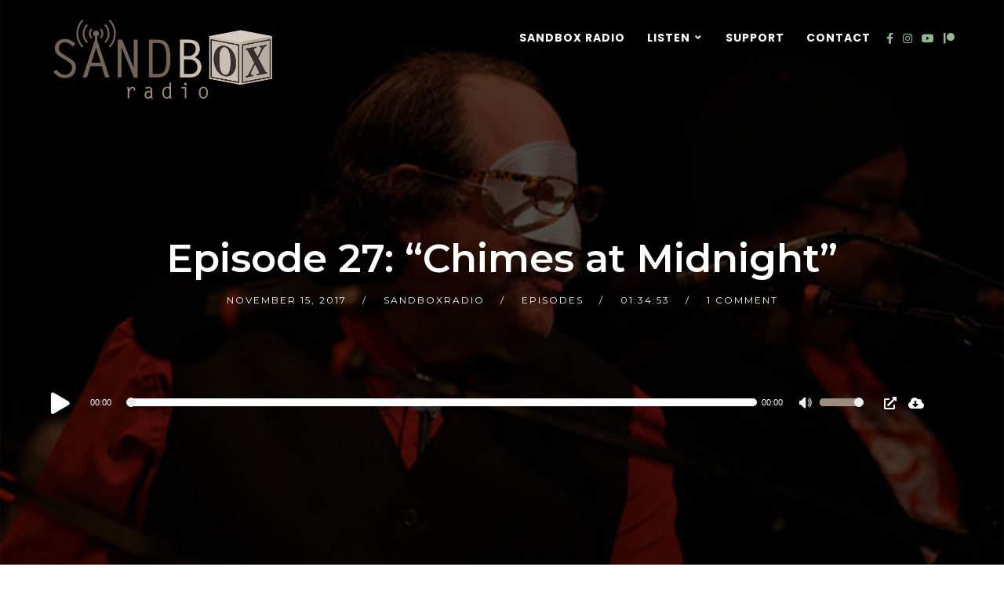

--- FILE ---
content_type: text/html; charset=UTF-8
request_url: http://sandboxradio.org/2017/11/15/episode-27-chimes-at-midnight/
body_size: 23212
content:
<!doctype html>
<html lang="en-US">
<head>
	<meta charset="UTF-8">
	<meta name="viewport" content="width=device-width, initial-scale=1">
	<link rel="profile" href="http://gmpg.org/xfn/11">
	<link rel="pingback" href="http://sandboxradio.org/xmlrpc.php" />
	<title>Episode 27: &#8220;Chimes at Midnight&#8221; &#8211; Sandbox Radio</title>
<meta name='robots' content='max-image-preview:large' />
<link rel='dns-prefetch' href='//fonts.googleapis.com' />
<script type="text/javascript">
window._wpemojiSettings = {"baseUrl":"https:\/\/s.w.org\/images\/core\/emoji\/14.0.0\/72x72\/","ext":".png","svgUrl":"https:\/\/s.w.org\/images\/core\/emoji\/14.0.0\/svg\/","svgExt":".svg","source":{"concatemoji":"http:\/\/sandboxradio.org\/wp-includes\/js\/wp-emoji-release.min.js?ver=6.1.9"}};
/*! This file is auto-generated */
!function(e,a,t){var n,r,o,i=a.createElement("canvas"),p=i.getContext&&i.getContext("2d");function s(e,t){var a=String.fromCharCode,e=(p.clearRect(0,0,i.width,i.height),p.fillText(a.apply(this,e),0,0),i.toDataURL());return p.clearRect(0,0,i.width,i.height),p.fillText(a.apply(this,t),0,0),e===i.toDataURL()}function c(e){var t=a.createElement("script");t.src=e,t.defer=t.type="text/javascript",a.getElementsByTagName("head")[0].appendChild(t)}for(o=Array("flag","emoji"),t.supports={everything:!0,everythingExceptFlag:!0},r=0;r<o.length;r++)t.supports[o[r]]=function(e){if(p&&p.fillText)switch(p.textBaseline="top",p.font="600 32px Arial",e){case"flag":return s([127987,65039,8205,9895,65039],[127987,65039,8203,9895,65039])?!1:!s([55356,56826,55356,56819],[55356,56826,8203,55356,56819])&&!s([55356,57332,56128,56423,56128,56418,56128,56421,56128,56430,56128,56423,56128,56447],[55356,57332,8203,56128,56423,8203,56128,56418,8203,56128,56421,8203,56128,56430,8203,56128,56423,8203,56128,56447]);case"emoji":return!s([129777,127995,8205,129778,127999],[129777,127995,8203,129778,127999])}return!1}(o[r]),t.supports.everything=t.supports.everything&&t.supports[o[r]],"flag"!==o[r]&&(t.supports.everythingExceptFlag=t.supports.everythingExceptFlag&&t.supports[o[r]]);t.supports.everythingExceptFlag=t.supports.everythingExceptFlag&&!t.supports.flag,t.DOMReady=!1,t.readyCallback=function(){t.DOMReady=!0},t.supports.everything||(n=function(){t.readyCallback()},a.addEventListener?(a.addEventListener("DOMContentLoaded",n,!1),e.addEventListener("load",n,!1)):(e.attachEvent("onload",n),a.attachEvent("onreadystatechange",function(){"complete"===a.readyState&&t.readyCallback()})),(e=t.source||{}).concatemoji?c(e.concatemoji):e.wpemoji&&e.twemoji&&(c(e.twemoji),c(e.wpemoji)))}(window,document,window._wpemojiSettings);
</script>
<style type="text/css">
img.wp-smiley,
img.emoji {
	display: inline !important;
	border: none !important;
	box-shadow: none !important;
	height: 1em !important;
	width: 1em !important;
	margin: 0 0.07em !important;
	vertical-align: -0.1em !important;
	background: none !important;
	padding: 0 !important;
}
</style>
	<link rel='stylesheet' id='wp-block-library-css' href='http://sandboxradio.org/wp-includes/css/dist/block-library/style.min.css?ver=6.1.9' type='text/css' media='all' />
<style id='powerpress-player-block-style-inline-css' type='text/css'>


</style>
<link rel='stylesheet' id='classic-theme-styles-css' href='http://sandboxradio.org/wp-includes/css/classic-themes.min.css?ver=1' type='text/css' media='all' />
<style id='global-styles-inline-css' type='text/css'>
body{--wp--preset--color--black: #000000;--wp--preset--color--cyan-bluish-gray: #abb8c3;--wp--preset--color--white: #ffffff;--wp--preset--color--pale-pink: #f78da7;--wp--preset--color--vivid-red: #cf2e2e;--wp--preset--color--luminous-vivid-orange: #ff6900;--wp--preset--color--luminous-vivid-amber: #fcb900;--wp--preset--color--light-green-cyan: #7bdcb5;--wp--preset--color--vivid-green-cyan: #00d084;--wp--preset--color--pale-cyan-blue: #8ed1fc;--wp--preset--color--vivid-cyan-blue: #0693e3;--wp--preset--color--vivid-purple: #9b51e0;--wp--preset--color--dark-gray: #2d2d2d;--wp--preset--color--light-red: #e65a4b;--wp--preset--color--black-light: #1b1b1b;--wp--preset--color--light-gray: #7c7c7c;--wp--preset--color--button-background: #98b998;--wp--preset--color--button-background-hover: #4b5f48;--wp--preset--gradient--vivid-cyan-blue-to-vivid-purple: linear-gradient(135deg,rgba(6,147,227,1) 0%,rgb(155,81,224) 100%);--wp--preset--gradient--light-green-cyan-to-vivid-green-cyan: linear-gradient(135deg,rgb(122,220,180) 0%,rgb(0,208,130) 100%);--wp--preset--gradient--luminous-vivid-amber-to-luminous-vivid-orange: linear-gradient(135deg,rgba(252,185,0,1) 0%,rgba(255,105,0,1) 100%);--wp--preset--gradient--luminous-vivid-orange-to-vivid-red: linear-gradient(135deg,rgba(255,105,0,1) 0%,rgb(207,46,46) 100%);--wp--preset--gradient--very-light-gray-to-cyan-bluish-gray: linear-gradient(135deg,rgb(238,238,238) 0%,rgb(169,184,195) 100%);--wp--preset--gradient--cool-to-warm-spectrum: linear-gradient(135deg,rgb(74,234,220) 0%,rgb(151,120,209) 20%,rgb(207,42,186) 40%,rgb(238,44,130) 60%,rgb(251,105,98) 80%,rgb(254,248,76) 100%);--wp--preset--gradient--blush-light-purple: linear-gradient(135deg,rgb(255,206,236) 0%,rgb(152,150,240) 100%);--wp--preset--gradient--blush-bordeaux: linear-gradient(135deg,rgb(254,205,165) 0%,rgb(254,45,45) 50%,rgb(107,0,62) 100%);--wp--preset--gradient--luminous-dusk: linear-gradient(135deg,rgb(255,203,112) 0%,rgb(199,81,192) 50%,rgb(65,88,208) 100%);--wp--preset--gradient--pale-ocean: linear-gradient(135deg,rgb(255,245,203) 0%,rgb(182,227,212) 50%,rgb(51,167,181) 100%);--wp--preset--gradient--electric-grass: linear-gradient(135deg,rgb(202,248,128) 0%,rgb(113,206,126) 100%);--wp--preset--gradient--midnight: linear-gradient(135deg,rgb(2,3,129) 0%,rgb(40,116,252) 100%);--wp--preset--duotone--dark-grayscale: url('#wp-duotone-dark-grayscale');--wp--preset--duotone--grayscale: url('#wp-duotone-grayscale');--wp--preset--duotone--purple-yellow: url('#wp-duotone-purple-yellow');--wp--preset--duotone--blue-red: url('#wp-duotone-blue-red');--wp--preset--duotone--midnight: url('#wp-duotone-midnight');--wp--preset--duotone--magenta-yellow: url('#wp-duotone-magenta-yellow');--wp--preset--duotone--purple-green: url('#wp-duotone-purple-green');--wp--preset--duotone--blue-orange: url('#wp-duotone-blue-orange');--wp--preset--font-size--small: 13px;--wp--preset--font-size--medium: 20px;--wp--preset--font-size--large: 36px;--wp--preset--font-size--x-large: 42px;--wp--preset--spacing--20: 0.44rem;--wp--preset--spacing--30: 0.67rem;--wp--preset--spacing--40: 1rem;--wp--preset--spacing--50: 1.5rem;--wp--preset--spacing--60: 2.25rem;--wp--preset--spacing--70: 3.38rem;--wp--preset--spacing--80: 5.06rem;}:where(.is-layout-flex){gap: 0.5em;}body .is-layout-flow > .alignleft{float: left;margin-inline-start: 0;margin-inline-end: 2em;}body .is-layout-flow > .alignright{float: right;margin-inline-start: 2em;margin-inline-end: 0;}body .is-layout-flow > .aligncenter{margin-left: auto !important;margin-right: auto !important;}body .is-layout-constrained > .alignleft{float: left;margin-inline-start: 0;margin-inline-end: 2em;}body .is-layout-constrained > .alignright{float: right;margin-inline-start: 2em;margin-inline-end: 0;}body .is-layout-constrained > .aligncenter{margin-left: auto !important;margin-right: auto !important;}body .is-layout-constrained > :where(:not(.alignleft):not(.alignright):not(.alignfull)){max-width: var(--wp--style--global--content-size);margin-left: auto !important;margin-right: auto !important;}body .is-layout-constrained > .alignwide{max-width: var(--wp--style--global--wide-size);}body .is-layout-flex{display: flex;}body .is-layout-flex{flex-wrap: wrap;align-items: center;}body .is-layout-flex > *{margin: 0;}:where(.wp-block-columns.is-layout-flex){gap: 2em;}.has-black-color{color: var(--wp--preset--color--black) !important;}.has-cyan-bluish-gray-color{color: var(--wp--preset--color--cyan-bluish-gray) !important;}.has-white-color{color: var(--wp--preset--color--white) !important;}.has-pale-pink-color{color: var(--wp--preset--color--pale-pink) !important;}.has-vivid-red-color{color: var(--wp--preset--color--vivid-red) !important;}.has-luminous-vivid-orange-color{color: var(--wp--preset--color--luminous-vivid-orange) !important;}.has-luminous-vivid-amber-color{color: var(--wp--preset--color--luminous-vivid-amber) !important;}.has-light-green-cyan-color{color: var(--wp--preset--color--light-green-cyan) !important;}.has-vivid-green-cyan-color{color: var(--wp--preset--color--vivid-green-cyan) !important;}.has-pale-cyan-blue-color{color: var(--wp--preset--color--pale-cyan-blue) !important;}.has-vivid-cyan-blue-color{color: var(--wp--preset--color--vivid-cyan-blue) !important;}.has-vivid-purple-color{color: var(--wp--preset--color--vivid-purple) !important;}.has-black-background-color{background-color: var(--wp--preset--color--black) !important;}.has-cyan-bluish-gray-background-color{background-color: var(--wp--preset--color--cyan-bluish-gray) !important;}.has-white-background-color{background-color: var(--wp--preset--color--white) !important;}.has-pale-pink-background-color{background-color: var(--wp--preset--color--pale-pink) !important;}.has-vivid-red-background-color{background-color: var(--wp--preset--color--vivid-red) !important;}.has-luminous-vivid-orange-background-color{background-color: var(--wp--preset--color--luminous-vivid-orange) !important;}.has-luminous-vivid-amber-background-color{background-color: var(--wp--preset--color--luminous-vivid-amber) !important;}.has-light-green-cyan-background-color{background-color: var(--wp--preset--color--light-green-cyan) !important;}.has-vivid-green-cyan-background-color{background-color: var(--wp--preset--color--vivid-green-cyan) !important;}.has-pale-cyan-blue-background-color{background-color: var(--wp--preset--color--pale-cyan-blue) !important;}.has-vivid-cyan-blue-background-color{background-color: var(--wp--preset--color--vivid-cyan-blue) !important;}.has-vivid-purple-background-color{background-color: var(--wp--preset--color--vivid-purple) !important;}.has-black-border-color{border-color: var(--wp--preset--color--black) !important;}.has-cyan-bluish-gray-border-color{border-color: var(--wp--preset--color--cyan-bluish-gray) !important;}.has-white-border-color{border-color: var(--wp--preset--color--white) !important;}.has-pale-pink-border-color{border-color: var(--wp--preset--color--pale-pink) !important;}.has-vivid-red-border-color{border-color: var(--wp--preset--color--vivid-red) !important;}.has-luminous-vivid-orange-border-color{border-color: var(--wp--preset--color--luminous-vivid-orange) !important;}.has-luminous-vivid-amber-border-color{border-color: var(--wp--preset--color--luminous-vivid-amber) !important;}.has-light-green-cyan-border-color{border-color: var(--wp--preset--color--light-green-cyan) !important;}.has-vivid-green-cyan-border-color{border-color: var(--wp--preset--color--vivid-green-cyan) !important;}.has-pale-cyan-blue-border-color{border-color: var(--wp--preset--color--pale-cyan-blue) !important;}.has-vivid-cyan-blue-border-color{border-color: var(--wp--preset--color--vivid-cyan-blue) !important;}.has-vivid-purple-border-color{border-color: var(--wp--preset--color--vivid-purple) !important;}.has-vivid-cyan-blue-to-vivid-purple-gradient-background{background: var(--wp--preset--gradient--vivid-cyan-blue-to-vivid-purple) !important;}.has-light-green-cyan-to-vivid-green-cyan-gradient-background{background: var(--wp--preset--gradient--light-green-cyan-to-vivid-green-cyan) !important;}.has-luminous-vivid-amber-to-luminous-vivid-orange-gradient-background{background: var(--wp--preset--gradient--luminous-vivid-amber-to-luminous-vivid-orange) !important;}.has-luminous-vivid-orange-to-vivid-red-gradient-background{background: var(--wp--preset--gradient--luminous-vivid-orange-to-vivid-red) !important;}.has-very-light-gray-to-cyan-bluish-gray-gradient-background{background: var(--wp--preset--gradient--very-light-gray-to-cyan-bluish-gray) !important;}.has-cool-to-warm-spectrum-gradient-background{background: var(--wp--preset--gradient--cool-to-warm-spectrum) !important;}.has-blush-light-purple-gradient-background{background: var(--wp--preset--gradient--blush-light-purple) !important;}.has-blush-bordeaux-gradient-background{background: var(--wp--preset--gradient--blush-bordeaux) !important;}.has-luminous-dusk-gradient-background{background: var(--wp--preset--gradient--luminous-dusk) !important;}.has-pale-ocean-gradient-background{background: var(--wp--preset--gradient--pale-ocean) !important;}.has-electric-grass-gradient-background{background: var(--wp--preset--gradient--electric-grass) !important;}.has-midnight-gradient-background{background: var(--wp--preset--gradient--midnight) !important;}.has-small-font-size{font-size: var(--wp--preset--font-size--small) !important;}.has-medium-font-size{font-size: var(--wp--preset--font-size--medium) !important;}.has-large-font-size{font-size: var(--wp--preset--font-size--large) !important;}.has-x-large-font-size{font-size: var(--wp--preset--font-size--x-large) !important;}
.wp-block-navigation a:where(:not(.wp-element-button)){color: inherit;}
:where(.wp-block-columns.is-layout-flex){gap: 2em;}
.wp-block-pullquote{font-size: 1.5em;line-height: 1.6;}
</style>
<link rel='stylesheet' id='contact-form-7-css' href='http://sandboxradio.org/wp-content/plugins/contact-form-7/includes/css/styles.css?ver=5.7.3' type='text/css' media='all' />
<link rel='stylesheet' id='secondline-psb-subscribe-button-styles-css' href='http://sandboxradio.org/wp-content/plugins/podcast-subscribe-buttons/assets/css/secondline-psb-styles.css?ver=6.1.9' type='text/css' media='all' />
<link rel='stylesheet' id='gumbo-secondline-style-css' href='http://sandboxradio.org/wp-content/themes/gumbo-secondline/style.css?ver=6.1.9' type='text/css' media='all' />
<link rel='stylesheet' id='gumbo-secondline-child-style-css' href='http://sandboxradio.org/wp-content/themes/gumbo-secondline-child/style.css?ver=1.1.2' type='text/css' media='all' />
<link rel='stylesheet' id='mediaelement-css' href='http://sandboxradio.org/wp-includes/js/mediaelement/mediaelementplayer-legacy.min.css?ver=4.2.17' type='text/css' media='all' />
<link rel='stylesheet' id='wp-mediaelement-css' href='http://sandboxradio.org/wp-includes/js/mediaelement/wp-mediaelement.min.css?ver=6.1.9' type='text/css' media='all' />
<link rel='stylesheet' id='secondline-style-css' href='http://sandboxradio.org/wp-content/themes/gumbo-secondline-child/style.css?ver=6.1.9' type='text/css' media='all' />
<link rel='stylesheet' id='secondline-google-fonts-css' href='//fonts.googleapis.com/css?family=Montserrat%3A300%2C400%2C600%2C700%7CPoppins%3A400%2C500%2C700%7C%26subset%3Dlatin&#038;ver=1.0.0' type='text/css' media='all' />
<link rel='stylesheet' id='secondline-themes-custom-style-css' href='http://sandboxradio.org/wp-content/themes/gumbo-secondline/css/secondline_themes_custom_styles.css?ver=6.1.9' type='text/css' media='all' />
<style id='secondline-themes-custom-style-inline-css' type='text/css'>

	
	
	
    body #page-title-slt-post-page {background-image:url('http://sandboxradio.org/wp-content/uploads/2019/02/episode_27_dark_800x500.jpg'); }
	body #logo-slt img {
		width:314px;
		padding-top:9px;
		padding-bottom:0px;
	}
	#main-container-secondline #content-slt p.stars a, #main-container-secondline #content-slt p.stars a:hover, #main-container-secondline #content-slt .star-rating, a, .secondline-post-meta i {
		color:#688464;
	}
    
    /* MEJS PLAYER */
    body #main-container-secondline .single-player-container-secondline .mejs-container .mejs-inner .mejs-controls .mejs-time-rail span.mejs-time-current, body #main-container-secondline .single-player-container-secondline .mejs-controls .mejs-horizontal-volume-slider .mejs-horizontal-volume-current, body #main-container-secondline .mejs-container .mejs-inner .mejs-controls .mejs-time-rail span.mejs-time-current, body #main-container-secondline .mejs-controls .mejs-horizontal-volume-slider .mejs-horizontal-volume-current, body #main-container-secondline .wp-playlist-item.wp-playlist-playing, body #main-container-secondline .wp-playlist-item.wp-playlist-playing:hover {
        background:#9d8b7d;
    }    
    
    body #main-container-secondline .mejs-container .mejs-inner .mejs-controls .mejs-time-rail span.mejs-time-loaded, body #main-container-secondline .mejs-container .mejs-inner .mejs-controls .mejs-time-rail span.mejs-time-total, body #main-container-secondline .mejs-controls .mejs-horizontal-volume-slider .mejs-horizontal-volume-total, body #main-container-secondline .single-player-container-secondline .mejs-container .mejs-inner .mejs-controls .mejs-time-rail span.mejs-time-loaded, body #main-container-secondline .single-player-container-secondline .mejs-container .mejs-inner .mejs-controls .mejs-time-rail span.mejs-time-total, body #main-container-secondline .single-player-container-secondline .mejs-controls .mejs-horizontal-volume-slider .mejs-horizontal-volume-total {
        background:;
    }
    
    body #main-container-secondline .mejs-controls .mejs-time-rail .mejs-time-handle, body #main-container-secondline .mejs-controls .mejs-horizontal-volume-slider .mejs-horizontal-volume-handle {
        background:;
        border-color:;
    }
    
    body #main-container-secondline .mejs-inner .mejs-controls span, body #main-container-secondline .mejs-inner .mejs-time .mejs-currenttime, #main-container-secondline .mejs-inner .mejs-time  .mejs-duration {
        color:;
		font-size:px;
    }
    
    body #main-container-secondline .mejs-playpause-button.mejs-play button:before, body #main-container-secondline .mejs-playpause-button.mejs-pause button:before, body #main-container-secondline .mejs-playpause-button.mejs-play button:before, body #main-container-secondline .wp-playlist .wp-playlist-next, body #main-container-secondline .wp-playlist .wp-playlist-prev, body #main-container-secondline .mejs-inner .mejs-controls button, body #main-container-secondline .mejs-container .mejs-controls .mejs-playlist.sle-selected button, #main-container-secondline .wp-playlist .wp-playlist-next:hover, #main-container-secondline  .wp-playlist .wp-playlist-prev:hover, body #main-container-secondline .mejs-inner .mejs-controls button:hover, #main-container-secondline .single-player-container-secondline .mejs-playpause-button.mejs-play button:before {
        color:;
    }
    
    body #main-container-secondline a.powerpress_link_pinw:before, body #main-container-secondline a.podcast-meta-new-window:before, body #main-container-secondline a.powerpress_link_d:before, body #main-container-secondline a.podcast-meta-download:before {
        color:;
    }    
    
    
    /* END MEJS PLAYER */
    
	a:hover {
		color:#172315;
	}
	header .sf-mega {margin-left:-700px; width:1400px;}
	body .elementor-section.elementor-section-boxed > .elementor-container {max-width:1400px;}
	.width-container-slt {  width:1400px; }
	body.secondline-themes-header-sidebar-before #secondline-inline-icons .secondline-themes-social-icons, body.secondline-themes-header-sidebar-before:before, header#masthead-slt {
		background-color:;
		
		background-repeat: no-repeat; background-position:center center; background-size: cover;
	}
	
	
	
		 .secondline-fixed-scrolled  header#masthead-slt:after { display:block; background:rgba(0,0,0,0.15);
	}
	body {
		background-color:#ffffff;
		
		background-repeat: no-repeat; background-position:center center; background-size: cover; background-attachment: fixed;
	}
	#page-title-slt {
		background-color:#1b1b1b;
		background-image:url(http://sandboxradio.org/blog/wp-content/uploads/2019/02/headshots_1920x600.jpg);
		padding-top:204px;
		padding-bottom:150px;
		background-repeat: no-repeat; background-position:center center; background-size: cover;
	}
	
	
	.sidebar-item { background:; }
	.sidebar ul ul, .sidebar ul li, .widget .widget_shopping_cart_content p.buttons { border-color:#e5e5e5; }
	
	/* START BLOG STYLES */	
	#page-title-slt-post-page {
		background-color: #1b1b1b;
		background-image:url(http://sandboxradio.org/wp-content/themes/gumbo-secondline/images/page-title.jpg);
		background-repeat: no-repeat; background-position:center center; background-size: cover;
	}
	

	.secondline-themes-feaured-image {background:;}
	.secondline-themes-default-blog-overlay:hover a img, .secondline-themes-feaured-image:hover a img { opacity:1;}
	h2.secondline-blog-title a {color:#1b1b1b;}
	h2.secondline-blog-title a:hover {color:#3d3d3d;}
	body h2.overlay-secondline-blog-title, body .overlay-blog-meta-category-list span, body .secondline-themes-default-blog-overlay .secondline-post-meta, body  .overlay-blog-floating-comments-viewcount {color:#ffffff;}
	.secondline-blog-content { background:#ffffff; }
	
	#page-title-slt-post-page, #page-title-slt-post-page .secondline-themes-gallery .blog-single-gallery-post-format { min-height:800px; }
	#blog-post-title-meta-container { padding-top:300px; padding-bottom:105px; }
	/* END BLOG STYLES */
	
	/* START BUTTON STYLES */
	#main-container-secondline .form-submit input#submit, #main-container-secondline input.button, .tml-submit-wrap input.button-primary, .acf-form-submit input.button, .tml input#wp-submit, #main-container-secondline #customer_login input.button, #main-container-secondline button.button, #main-container-secondline a.button, .infinite-nav-slt a, #newsletter-form-fields input.button, a.secondline-themes-button, .secondline-themes-sticky-post, .post-password-form input[type=submit], #respond input#submit, .wpcf7-form input.wpcf7-submit, body .mc4wp-form input[type='submit'], #main-container-secondline .wp-block-button a.wp-block-button__link, #content-slt button.wpforms-submit {
		font-size:14px;
		background:#98b998;
		color:#ffffff;
	}
	#main-container-secondline button.button, #main-container-secondline a.button { font-size:13px; }
	#main-container-secondline .form-submit input#submit:hover, #main-container-secondline input.button:hover, .tml-submit-wrap input.button-primary:hover, .acf-form-submit input.button:hover, .tml input#wp-submit:hover, #main-container-secondline #customer_login input.button:hover, #main-container-secondline button.button:hover, #main-container-secondline a.button:hover, .infinite-nav-slt a:hover, #newsletter-form-fields input.button:hover, a.secondline-themes-button:hover, .post-password-form input[type=submit]:hover, #respond input#submit:hover, .wpcf7-form input.wpcf7-submit:hover, body .mc4wp-form input[type='submit']:hover, #main-container-secondline .wp-block-button a.wp-block-button__link:hover, #content-slt button.wpforms-submit:hover {
		background:#4b5f48;
		color:#ffffff;
	}
	form#mc-embedded-subscribe-form  .mc-field-group input:focus, body .acf-form .acf-field .acf-input textarea:focus, body .acf-form .acf-field .acf-input-wrap input:focus, .tml input:focus, .tml textarea:focus, .widget select:focus, #newsletter-form-fields input:focus, .wpcf7-form select:focus, blockquote, .post-password-form input:focus, .search-form input.search-field:focus, #respond textarea:focus, #respond input:focus, .wpcf7-form input:focus, .wpcf7-form textarea:focus, .wp-block-pullquote, #content-slt .wpforms-container select:focus, #content-slt .wpforms-container input:focus, #content-slt .wpforms-container textarea:focus { border-color:#98b998;  }
	/* END BUTTON STYLES */
	
	/* START Fixed Nav Styles */
	.secondline-themes-transparent-header .secondline-fixed-scrolled header#masthead-slt, .secondline-fixed-scrolled header#masthead-slt, #secondline-fixed-nav.secondline-fixed-scrolled { background-color:rgba(27, 27, 27, 0.95); }
	body .secondline-fixed-scrolled #logo-po img {
		
		
		
	}
	
		
	
	/* END Fixed Nav Styles */
	/* START Main Navigation Customizer Styles */
	#secondline-shopping-cart-count a.secondline-count-icon-nav, nav#site-navigation { letter-spacing: 0.5px; }
	#secondline-inline-icons .secondline-themes-social-icons a {
		color:#ffffff;
		padding-top:42px;
		padding-bottom:42px;
		font-size:14px;
	}
	.mobile-menu-icon-slt {
		min-width:20px;
		color:#ffffff;
		padding-top:38px;
		padding-bottom:36px;
		font-size:20px;
	}
	.mobile-menu-icon-slt span.secondline-mobile-menu-text {
		font-size:14px;
	}
	#secondline-shopping-cart-count span.secondline-cart-count {
		top:40px;
	}
	#secondline-shopping-cart-count a.secondline-count-icon-nav i.shopping-cart-header-icon {
		color:#ffffff;
		background:#213a70;
		padding-top:35px;
		padding-bottom:35px;
		font-size:26px;
	}
	#secondline-shopping-cart-count a.secondline-count-icon-nav i.shopping-cart-header-icon:hover,
	.activated-class #secondline-shopping-cart-count a.secondline-count-icon-nav i.shopping-cart-header-icon { 
		color:#ffffff;
		background:#254682;
	}
	#secondline-themes-header-search-icon i.fa-search {
		color:#ffffff;
		padding-top:41px;
		padding-bottom:41px;
		font-size:15px;
	}
	nav#secondline-themes-right-navigation ul {
		padding-top:21px;
	}
	nav#secondline-themes-right-navigation ul li a {
		font-size:14px;
	}
	.sf-menu a {
		color:#ffffff;
		padding-top:41px;
		padding-bottom:41px;
		font-size:14px;
		
	}
	.secondline_themes_force_light_navigation_color .secondline-fixed-scrolled  #secondline-inline-icons .secondline-themes-social-icons a,
	.secondline_themes_force_dark_navigation_color .secondline-fixed-scrolled  #secondline-inline-icons .secondline-themes-social-icons a,
	.secondline_themes_force_dark_navigation_color .secondline-fixed-scrolled #secondline-themes-header-search-icon i.fa-search, 
	.secondline_themes_force_dark_navigation_color .secondline-fixed-scrolled .sf-menu a,
	.secondline_themes_force_light_navigation_color .secondline-fixed-scrolled #secondline-themes-header-search-icon i.fa-search, 
	.secondline_themes_force_light_navigation_color .secondline-fixed-scrolled .sf-menu a  {
		color:#ffffff;
	}
	.secondline_themes_force_light_navigation_color .secondline-fixed-scrolled  #secondline-inline-icons .secondline-themes-social-icons a:hover,
	.secondline_themes_force_dark_navigation_color .secondline-fixed-scrolled  #secondline-inline-icons .secondline-themes-social-icons a:hover,
	.active-mobile-icon-slt .mobile-menu-icon-slt,
	.mobile-menu-icon-slt:hover,
	.secondline_themes_force_dark_navigation_color .secondline-fixed-scrolled #secondline-themes-header-search-icon:hover i.fa-search, 
	.secondline_themes_force_dark_navigation_color .secondline-fixed-scrolled #secondline-themes-header-search-icon.active-search-icon-slt i.fa-search, 
	.secondline_themes_force_dark_navigation_color .secondline-fixed-scrolled #secondline-inline-icons .secondline-themes-social-icons a:hover, 
	.secondline_themes_force_dark_navigation_color .secondline-fixed-scrolled #secondline-shopping-cart-count a.secondline-count-icon-nav:hover, 
	.secondline_themes_force_dark_navigation_color .secondline-fixed-scrolled .sf-menu a:hover, 
	.secondline_themes_force_dark_navigation_color .secondline-fixed-scrolled .sf-menu li.sfHover a, 
	.secondline_themes_force_dark_navigation_color .secondline-fixed-scrolled .sf-menu li.current-menu-item a,
	.secondline_themes_force_light_navigation_color .secondline-fixed-scrolled #secondline-themes-header-search-icon:hover i.fa-search, 
	.secondline_themes_force_light_navigation_color .secondline-fixed-scrolled #secondline-themes-header-search-icon.active-search-icon-slt i.fa-search, 
	.secondline_themes_force_light_navigation_color .secondline-fixed-scrolled #secondline-inline-icons .secondline-themes-social-icons a:hover, 
	.secondline_themes_force_light_navigation_color .secondline-fixed-scrolled #secondline-shopping-cart-count a.secondline-count-icon-nav:hover, 
	.secondline_themes_force_light_navigation_color .secondline-fixed-scrolled .sf-menu a:hover, 
	.secondline_themes_force_light_navigation_color .secondline-fixed-scrolled .sf-menu li.sfHover a, 
	.secondline_themes_force_light_navigation_color .secondline-fixed-scrolled .sf-menu li.current-menu-item a,
	#secondline-themes-header-search-icon:hover i.fa-search, #secondline-themes-header-search-icon.active-search-icon-slt i.fa-search, #secondline-inline-icons .secondline-themes-social-icons a:hover, #secondline-shopping-cart-count a.secondline-count-icon-nav:hover, .sf-menu a:hover, .sf-menu li.sfHover a, .sf-menu li.current-menu-item a {
		color:#998675;
	}

    
	#secondline-checkout-basket, .sf-menu ul {
		background:#ffffff;
	}
	body #panel-search-secondline {
		background:;
	}		
	#main-nav-mobile { background:#ffffff; }
	#main-nav-mobile { border-top:2px solid #998675; }
	ul.mobile-menu-slt li a { color:#1b1b1b; }
	ul.mobile-menu-slt .sf-mega .sf-mega-section li a, ul.mobile-menu-slt .sf-mega .sf-mega-section, ul.mobile-menu-slt.collapsed li a, .sf-menu li li:last-child li a, .sf-mega li:last-child li a {border-color:#efefef;}
	
	#panel-search-secondline, .sf-menu ul {border-color:#998675;}
	.sf-menu li li a { 
		letter-spacing:0px;
		font-size:13px;
	}
	#secondline-checkout-basket .secondline-sub-total {
		font-size:13px;
	}
	#panel-search-secondline input, #secondline-checkout-basket ul#secondline-cart-small li.empty { 
		font-size:13px;
	}
	.secondline-fixed-scrolled #secondline-checkout-basket, .secondline-fixed-scrolled #secondline-checkout-basket a, .secondline-fixed-scrolled .sf-menu li.sfHover li a, .secondline-fixed-scrolled .sf-menu li.sfHover li.sfHover li a, .secondline-fixed-scrolled .sf-menu li.sfHover li.sfHover li.sfHover li a, .secondline-fixed-scrolled .sf-menu li.sfHover li.sfHover li.sfHover li.sfHover li a, .secondline-fixed-scrolled .sf-menu li.sfHover li.sfHover li.sfHover li.sfHover li.sfHover li a, #panel-search-secondline .search-form input.search-field, .secondline_themes_force_dark_navigation_color .secondline-fixed-scrolled .sf-menu li.sfHover li a, .secondline_themes_force_dark_navigation_color .secondline-fixed-scrolled .sf-menu li.sfHover li.sfHover li a, .secondline_themes_force_dark_navigation_color .secondline-fixed-scrolled .sf-menu li.sfHover li.sfHover li.sfHover li a, .secondline_themes_force_dark_navigation_color .secondline-fixed-scrolled .sf-menu li.sfHover li.sfHover li.sfHover li.sfHover li a, .secondline_themes_force_dark_navigation_color .secondline-fixed-scrolled .sf-menu li.sfHover li.sfHover li.sfHover li.sfHover li.sfHover li a, .secondline_themes_force_dark_navigation_color .sf-menu li.sfHover li a, .secondline_themes_force_dark_navigation_color .sf-menu li.sfHover li.sfHover li a, .secondline_themes_force_dark_navigation_color .sf-menu li.sfHover li.sfHover li.sfHover li a, .secondline_themes_force_dark_navigation_color .sf-menu li.sfHover li.sfHover li.sfHover li.sfHover li a, .secondline_themes_force_dark_navigation_color .sf-menu li.sfHover li.sfHover li.sfHover li.sfHover li.sfHover li a, .secondline_themes_force_light_navigation_color .secondline-fixed-scrolled .sf-menu li.sfHover li a, .secondline_themes_force_light_navigation_color .secondline-fixed-scrolled .sf-menu li.sfHover li.sfHover li a, .secondline_themes_force_light_navigation_color .secondline-fixed-scrolled .sf-menu li.sfHover li.sfHover li.sfHover li a, .secondline_themes_force_light_navigation_color .secondline-fixed-scrolled .sf-menu li.sfHover li.sfHover li.sfHover li.sfHover li a, .secondline_themes_force_light_navigation_color .secondline-fixed-scrolled .sf-menu li.sfHover li.sfHover li.sfHover li.sfHover li.sfHover li a, .secondline_themes_force_light_navigation_color .sf-menu li.sfHover li a, .secondline_themes_force_light_navigation_color .sf-menu li.sfHover li.sfHover li a, .secondline_themes_force_light_navigation_color .sf-menu li.sfHover li.sfHover li.sfHover li a, .secondline_themes_force_light_navigation_color .sf-menu li.sfHover li.sfHover li.sfHover li.sfHover li a, .secondline_themes_force_light_navigation_color .sf-menu li.sfHover li.sfHover li.sfHover li.sfHover li.sfHover li a, .sf-menu li.sfHover.highlight-button li a, .sf-menu li.current-menu-item.highlight-button li a, .secondline-fixed-scrolled #secondline-checkout-basket a.cart-button-header-cart:hover, .secondline-fixed-scrolled #secondline-checkout-basket a.checkout-button-header-cart:hover, #secondline-checkout-basket a.cart-button-header-cart:hover, #secondline-checkout-basket a.checkout-button-header-cart:hover, #secondline-checkout-basket, #secondline-checkout-basket a, .sf-menu li.sfHover li a, .sf-menu li.sfHover li.sfHover li a, .sf-menu li.sfHover li.sfHover li.sfHover li a, .sf-menu li.sfHover li.sfHover li.sfHover li.sfHover li a, .sf-menu li.sfHover li.sfHover li.sfHover li.sfHover li.sfHover li a {
		color:#1b1b1b;
	}
	.secondline-fixed-scrolled .sf-menu li li a:hover,  .secondline-fixed-scrolled .sf-menu li.sfHover li a, .secondline-fixed-scrolled .sf-menu li.current-menu-item li a, .sf-menu li.sfHover li a, .sf-menu li.sfHover li.sfHover li a, .sf-menu li.sfHover li.sfHover li.sfHover li a, .sf-menu li.sfHover li.sfHover li.sfHover li.sfHover li a, .sf-menu li.sfHover li.sfHover li.sfHover li.sfHover li.sfHover li a { 
		background:none;
	}
	.secondline-fixed-scrolled #secondline-checkout-basket a:hover, .secondline-fixed-scrolled #secondline-checkout-basket ul#secondline-cart-small li h6, .secondline-fixed-scrolled #secondline-checkout-basket .secondline-sub-total span.total-number-add, .secondline-fixed-scrolled .sf-menu li.sfHover li a:hover, .secondline-fixed-scrolled .sf-menu li.sfHover li.sfHover a, .secondline-fixed-scrolled .sf-menu li.sfHover li li a:hover, .secondline-fixed-scrolled .sf-menu li.sfHover li.sfHover li.sfHover a, .secondline-fixed-scrolled .sf-menu li.sfHover li li li a:hover, .secondline-fixed-scrolled .sf-menu li.sfHover li.sfHover li.sfHover a:hover, .secondline-fixed-scrolled .sf-menu li.sfHover li.sfHover li.sfHover li.sfHover a, .secondline-fixed-scrolled .sf-menu li.sfHover li li li li a:hover, .secondline-fixed-scrolled .sf-menu li.sfHover li.sfHover li.sfHover li.sfHover a:hover, .secondline-fixed-scrolled .sf-menu li.sfHover li.sfHover li.sfHover li.sfHover li.sfHover a, .secondline-fixed-scrolled .sf-menu li.sfHover li li li li li a:hover, .secondline-fixed-scrolled .sf-menu li.sfHover li.sfHover li.sfHover li.sfHover li.sfHover a:hover, .secondline-fixed-scrolled .sf-menu li.sfHover li.sfHover li.sfHover li.sfHover li.sfHover li.sfHover a, .secondline_themes_force_dark_navigation_color .secondline-fixed-scrolled .sf-menu li.sfHover li a:hover, .secondline_themes_force_dark_navigation_color .secondline-fixed-scrolled .sf-menu li.sfHover li.sfHover a, .secondline_themes_force_dark_navigation_color .secondline-fixed-scrolled .sf-menu li.sfHover li li a:hover, .secondline_themes_force_dark_navigation_color .secondline-fixed-scrolled .sf-menu li.sfHover li.sfHover li.sfHover a, .secondline_themes_force_dark_navigation_color .secondline-fixed-scrolled .sf-menu li.sfHover li li li a:hover, .secondline_themes_force_dark_navigation_color .secondline-fixed-scrolled .sf-menu li.sfHover li.sfHover li.sfHover a:hover, .secondline_themes_force_dark_navigation_color .secondline-fixed-scrolled .sf-menu li.sfHover li.sfHover li.sfHover li.sfHover a, .secondline_themes_force_dark_navigation_color .secondline-fixed-scrolled .sf-menu li.sfHover li li li li a:hover, .secondline_themes_force_dark_navigation_color .secondline-fixed-scrolled .sf-menu li.sfHover li.sfHover li.sfHover li.sfHover a:hover, .secondline_themes_force_dark_navigation_color .secondline-fixed-scrolled .sf-menu li.sfHover li.sfHover li.sfHover li.sfHover li.sfHover a, .secondline_themes_force_dark_navigation_color .secondline-fixed-scrolled .sf-menu li.sfHover li li li li li a:hover, .secondline_themes_force_dark_navigation_color .secondline-fixed-scrolled .sf-menu li.sfHover li.sfHover li.sfHover li.sfHover li.sfHover a:hover, .secondline_themes_force_dark_navigation_color .secondline-fixed-scrolled .sf-menu li.sfHover li.sfHover li.sfHover li.sfHover li.sfHover li.sfHover a, .secondline_themes_force_dark_navigation_color .sf-menu li.sfHover li a:hover, .secondline_themes_force_dark_navigation_color .sf-menu li.sfHover li.sfHover a, .secondline_themes_force_dark_navigation_color .sf-menu li.sfHover li li a:hover, .secondline_themes_force_dark_navigation_color .sf-menu li.sfHover li.sfHover li.sfHover a, .secondline_themes_force_dark_navigation_color .sf-menu li.sfHover li li li a:hover, .secondline_themes_force_dark_navigation_color .sf-menu li.sfHover li.sfHover li.sfHover a:hover, .secondline_themes_force_dark_navigation_color .sf-menu li.sfHover li.sfHover li.sfHover li.sfHover a, .secondline_themes_force_dark_navigation_color .sf-menu li.sfHover li li li li a:hover, .secondline_themes_force_dark_navigation_color .sf-menu li.sfHover li.sfHover li.sfHover li.sfHover a:hover, .secondline_themes_force_dark_navigation_color .sf-menu li.sfHover li.sfHover li.sfHover li.sfHover li.sfHover a, .secondline_themes_force_dark_navigation_color .sf-menu li.sfHover li li li li li a:hover, .secondline_themes_force_dark_navigation_color .sf-menu li.sfHover li.sfHover li.sfHover li.sfHover li.sfHover a:hover, .secondline_themes_force_dark_navigation_color .sf-menu li.sfHover li.sfHover li.sfHover li.sfHover li.sfHover li.sfHover a, .secondline_themes_force_light_navigation_color .secondline-fixed-scrolled .sf-menu li.sfHover li a:hover, .secondline_themes_force_light_navigation_color .secondline-fixed-scrolled .sf-menu li.sfHover li.sfHover a, .secondline_themes_force_light_navigation_color .secondline-fixed-scrolled .sf-menu li.sfHover li li a:hover, .secondline_themes_force_light_navigation_color .secondline-fixed-scrolled .sf-menu li.sfHover li.sfHover li.sfHover a, .secondline_themes_force_light_navigation_color .secondline-fixed-scrolled .sf-menu li.sfHover li li li a:hover, .secondline_themes_force_light_navigation_color .secondline-fixed-scrolled .sf-menu li.sfHover li.sfHover li.sfHover a:hover, .secondline_themes_force_light_navigation_color .secondline-fixed-scrolled .sf-menu li.sfHover li.sfHover li.sfHover li.sfHover a, .secondline_themes_force_light_navigation_color .secondline-fixed-scrolled .sf-menu li.sfHover li li li li a:hover, .secondline_themes_force_light_navigation_color .secondline-fixed-scrolled .sf-menu li.sfHover li.sfHover li.sfHover li.sfHover a:hover, .secondline_themes_force_light_navigation_color .secondline-fixed-scrolled .sf-menu li.sfHover li.sfHover li.sfHover li.sfHover li.sfHover a, .secondline_themes_force_light_navigation_color .secondline-fixed-scrolled .sf-menu li.sfHover li li li li li a:hover, .secondline_themes_force_light_navigation_color .secondline-fixed-scrolled .sf-menu li.sfHover li.sfHover li.sfHover li.sfHover li.sfHover a:hover, .secondline_themes_force_light_navigation_color .secondline-fixed-scrolled .sf-menu li.sfHover li.sfHover li.sfHover li.sfHover li.sfHover li.sfHover a, .secondline_themes_force_light_navigation_color .sf-menu li.sfHover li a:hover, .secondline_themes_force_light_navigation_color .sf-menu li.sfHover li.sfHover a, .secondline_themes_force_light_navigation_color .sf-menu li.sfHover li li a:hover, .secondline_themes_force_light_navigation_color .sf-menu li.sfHover li.sfHover li.sfHover a, .secondline_themes_force_light_navigation_color .sf-menu li.sfHover li li li a:hover, .secondline_themes_force_light_navigation_color .sf-menu li.sfHover li.sfHover li.sfHover a:hover, .secondline_themes_force_light_navigation_color .sf-menu li.sfHover li.sfHover li.sfHover li.sfHover a, .secondline_themes_force_light_navigation_color .sf-menu li.sfHover li li li li a:hover, .secondline_themes_force_light_navigation_color .sf-menu li.sfHover li.sfHover li.sfHover li.sfHover a:hover, .secondline_themes_force_light_navigation_color .sf-menu li.sfHover li.sfHover li.sfHover li.sfHover li.sfHover a, .secondline_themes_force_light_navigation_color .sf-menu li.sfHover li li li li li a:hover, .secondline_themes_force_light_navigation_color .sf-menu li.sfHover li.sfHover li.sfHover li.sfHover li.sfHover a:hover, .secondline_themes_force_light_navigation_color .sf-menu li.sfHover li.sfHover li.sfHover li.sfHover li.sfHover li.sfHover a, .sf-menu li.sfHover.highlight-button li a:hover, .sf-menu li.current-menu-item.highlight-button li a:hover, #secondline-checkout-basket a.cart-button-header-cart, #secondline-checkout-basket a.checkout-button-header-cart, #secondline-checkout-basket a:hover, #secondline-checkout-basket ul#secondline-cart-small li h6, #secondline-checkout-basket .secondline-sub-total span.total-number-add, .sf-menu li.sfHover li a:hover, .sf-menu li.sfHover li.sfHover a, .sf-menu li.sfHover li li a:hover, .sf-menu li.sfHover li.sfHover li.sfHover a, .sf-menu li.sfHover li li li a:hover, .sf-menu li.sfHover li.sfHover li.sfHover a:hover, .sf-menu li.sfHover li.sfHover li.sfHover li.sfHover a, .sf-menu li.sfHover li li li li a:hover, .sf-menu li.sfHover li.sfHover li.sfHover li.sfHover a:hover, .sf-menu li.sfHover li.sfHover li.sfHover li.sfHover li.sfHover a, .sf-menu li.sfHover li li li li li a:hover, .sf-menu li.sfHover li.sfHover li.sfHover li.sfHover li.sfHover a:hover, .sf-menu li.sfHover li.sfHover li.sfHover li.sfHover li.sfHover li.sfHover a { 
		color:#000;
	}
	
	.secondline_themes_force_dark_navigation_color .secondline-fixed-scrolled #secondline-shopping-cart-count span.secondline-cart-count,
	.secondline_themes_force_light_navigation_color .secondline-fixed-scrolled #secondline-shopping-cart-count span.secondline-cart-count,
	#secondline-shopping-cart-count span.secondline-cart-count { 
		background:#ffffff; 
		color:#0a0715;
	}
	.secondline-fixed-scrolled .sf-menu .secondline-mini-banner-icon,
	.secondline-mini-banner-icon {
		color:#ffffff;
	}
	.secondline-mini-banner-icon {
		top:23px;
		right:9px; 
	}
	

	.secondline_themes_force_light_navigation_color .secondline-fixed-scrolled .sf-menu li.current-menu-item.highlight-button a:hover:before, .secondline_themes_force_light_navigation_color .secondline-fixed-scrolled .sf-menu li.highlight-button a:hover:before, .sf-menu li.current-menu-item.highlight-button a:hover:before, .sf-menu li.highlight-button a:hover:before {
		width:100%;
	}
	
	#secondline-checkout-basket ul#secondline-cart-small li, #secondline-checkout-basket .secondline-sub-total, #panel-search-secondline .search-form input.search-field, .sf-mega li:last-child li a, body header .sf-mega li:last-child li a, .sf-menu li li a, .sf-mega h2.mega-menu-heading, .sf-mega ul, body .sf-mega ul, #secondline-checkout-basket .secondline-sub-total, #secondline-checkout-basket ul#secondline-cart-small li { 
		border-color:#efefef;
	}
	
	#secondline-inline-icons .secondline-themes-social-icons a {
		padding-left:11px;
		padding-right:11px;
	}
	#secondline-themes-header-search-icon i.fa-search {
		padding-left:18px;
		padding-right:18px;
	}
	#secondline-inline-icons .secondline-themes-social-icons {
		padding-right:11px;
	}
	.sf-menu a {
		padding-left:18px;
		padding-right:18px;
	}
	
	.sf-menu li.highlight-button { 
		margin-right:11px;
		margin-left:11px;
	}
	.sf-arrows .sf-with-ul {
		padding-right:33px;
	}
	.sf-arrows .sf-with-ul:after { 
		right:27px;
	}
	
	.rtl .sf-arrows .sf-with-ul {
		padding-right:18px;
		padding-left:33px;
	}
	.rtl  .sf-arrows .sf-with-ul:after { 
		right:auto;
		left:27px;
	}
	
	@media only screen and (min-width: 960px) and (max-width: 1300px) {
		#page-title-slt-post-page, #page-title-slt-post-page .secondline-themes-gallery .blog-single-gallery-post-format { min-height:720px; }
		nav#secondline-themes-right-navigation ul li a {
			padding-left:16px;
			padding-right:16px;
		}
		#post-secondary-page-title-slt, #page-title-slt {
			padding-top:194px;
			padding-bottom:140px;
		}	
		.sf-menu a {
			padding-left:14px;
			padding-right:14px;
		}
		.sf-menu li.highlight-button { 
			margin-right:6px;
			margin-left:6px;
		}
		.sf-arrows .sf-with-ul {
			padding-right:31px;
		}
		.sf-arrows .sf-with-ul:after { 
			right:25px;
		}
		.rtl .sf-arrows .sf-with-ul {
			padding-left:18px;
			padding-left:31px;
		}
		.rtl .sf-arrows .sf-with-ul:after { 
			right:auto;
			left:25px;
		}
		#secondline-inline-icons .secondline-themes-social-icons a {
			padding-left:6px;
			padding-right:6px;
		}
		#secondline-themes-header-search-icon i.fa-search {
			padding-left:14px;
			padding-right:14px;
		}
		#secondline-inline-icons .secondline-themes-social-icons {
			padding-right:6px;
		}
	}
	
	
		
	
		
	
	
	
	
	/* END Main Navigation Customizer Styles */
	header .secondline-themes-social-icons a, header #secondline-inline-icons .secondline-themes-social-icons a {
		color:#93b78f;
	}

	/* START FOOTER STYLES */
	footer#site-footer {
		background: #1b1b1b;
		
		background-repeat: no-repeat; background-position:center center; background-size: cover;
	}
	footer#site-footer #secondline-themes-copyright a {  color: #9d8b7d;}
	footer#site-footer #secondline-themes-copyright a:hover { color: #ffffff; }
	#secondline-themes-copyright { 
		background:#171717; 
	}
	#secondline-themes-lower-widget-container .widget, #widget-area-secondline .widget { padding:40px 0px 19px 0px; }
	#copyright-text { padding:18px 0px 15px 0px; }
	footer#site-footer .secondline-themes-social-icons {
		padding-top:0px;
		padding-bottom:0px;
	}
	footer#site-footer ul.secondline-themes-social-widget li a , footer#site-footer #secondline-themes-copyright .secondline-themes-social-icons a, footer#site-footer .secondline-themes-social-icons a {
		color:;
	}
	.sidebar ul.secondline-themes-social-widget li a, footer#site-footer ul.secondline-themes-social-widget li a, footer#site-footer .secondline-themes-social-icons a {
		background:rgba(255,255,255,0.3);
	}
	footer#site-footer ul.secondline-themes-social-widget li a:hover, footer#site-footer #secondline-themes-copyright .secondline-themes-social-icons a:hover, footer#site-footer .secondline-themes-social-icons a:hover {
		color:#6a8366;
	}
	.sidebar ul.secondline-themes-social-widget li a:hover, footer#site-footer ul.secondline-themes-social-widget li a:hover, footer#site-footer .secondline-themes-social-icons a:hover {
		background:rgba(255,255,255,1);
	}
	footer#site-footer .secondline-themes-social-icons li a {
		margin-right:20px;
		margin-left:20px;
	}
	footer#site-footer .secondline-themes-social-icons a, footer#site-footer #secondline-themes-copyright .secondline-themes-social-icons a {
		font-size:36px;
        width:36px;
        height:36px;
        line-height:36px;
	}
	#secondline-themes-footer-logo { max-width:250px; padding-top:45px; padding-bottom:0px; padding-right:0px; padding-left:0px; }
	/* END FOOTER STYLES */
	@media only screen and (max-width: 959px) { 
		
		#page-title-slt-post-page, #page-title-slt-post-page .secondline-themes-gallery .blog-single-gallery-post-format { min-height:580px; }
		
		#post-secondary-page-title-slt, #page-title-slt {
			padding-top:174px;
			padding-bottom:120px;
		}
		.secondline-themes-transparent-header header#masthead-slt {
			background-color:;
			
			background-repeat: no-repeat; background-position:center center; background-size: cover;
		}
		
		
		
		
	}
	@media only screen and (max-width: 959px) {
		#secondline-themes-lower-widget-container .widget, #widget-area-secondline .widget { padding:-10px 0px -31px 0px; }
	}
	@media only screen and (min-width: 960px) and (max-width: 1500px) {
        body #main-container-secondline .width-container-slt, .width-container-slt {
			width:92%; 
            padding: 0;
			position:relative;
            padding-left: 0px;
            padding-right: 0px;
		}
        
        body .elementor-section.elementor-section-boxed > .elementor-container {max-width:92%;}
        
        body #main-container-secondline {
            width: 100%;
        }

		
		footer#site-footer.secondline-themes-footer-full-width .width-container-slt,
		.secondline-themes-page-title-full-width #page-title-slt .width-container-slt,
		.secondline-themes-header-full-width header#masthead-slt .width-container-slt {
			width:92%; 
			position:relative;
			padding:0px;
		}
		.secondline-themes-header-full-width-no-gap.secondline-themes-header-cart-width-adjustment header#masthead-slt .width-container-slt,
		.secondline-themes-header-full-width.secondline-themes-header-cart-width-adjustment header#masthead-slt .width-container-slt {
			width:98%;
			margin-left:2%;
			padding-right:0;
		}
		#secondline-shopping-cart-toggle.activated-class a i.shopping-cart-header-icon,
		#secondline-shopping-cart-count i.shopping-cart-header-icon {
			padding-left:24px;
			padding-right:24px;
		}
		#secondline-shopping-cart-count span.secondline-cart-count {
			right:14px;
		}
		header .sf-mega {
			margin-right:2%;
			width:98%; 
			left:0px;
			margin-left:auto;
		}
	}
	
	::-moz-selection {color:#ffffff;background:#b2ccaf;}
	::selection {color:#ffffff;background:#b2ccaf;}
	
</style>
<style id='akismet-widget-style-inline-css' type='text/css'>

			.a-stats {
				--akismet-color-mid-green: #357b49;
				--akismet-color-white: #fff;
				--akismet-color-light-grey: #f6f7f7;

				max-width: 350px;
				width: auto;
			}

			.a-stats * {
				all: unset;
				box-sizing: border-box;
			}

			.a-stats strong {
				font-weight: 600;
			}

			.a-stats a.a-stats__link,
			.a-stats a.a-stats__link:visited,
			.a-stats a.a-stats__link:active {
				background: var(--akismet-color-mid-green);
				border: none;
				box-shadow: none;
				border-radius: 8px;
				color: var(--akismet-color-white);
				cursor: pointer;
				display: block;
				font-family: -apple-system, BlinkMacSystemFont, 'Segoe UI', 'Roboto', 'Oxygen-Sans', 'Ubuntu', 'Cantarell', 'Helvetica Neue', sans-serif;
				font-weight: 500;
				padding: 12px;
				text-align: center;
				text-decoration: none;
				transition: all 0.2s ease;
			}

			/* Extra specificity to deal with TwentyTwentyOne focus style */
			.widget .a-stats a.a-stats__link:focus {
				background: var(--akismet-color-mid-green);
				color: var(--akismet-color-white);
				text-decoration: none;
			}

			.a-stats a.a-stats__link:hover {
				filter: brightness(110%);
				box-shadow: 0 4px 12px rgba(0, 0, 0, 0.06), 0 0 2px rgba(0, 0, 0, 0.16);
			}

			.a-stats .count {
				color: var(--akismet-color-white);
				display: block;
				font-size: 1.5em;
				line-height: 1.4;
				padding: 0 13px;
				white-space: nowrap;
			}
		
</style>
<link rel='stylesheet' id='elementor-icons-css' href='http://sandboxradio.org/wp-content/plugins/elementor/assets/lib/eicons/css/elementor-icons.min.css?ver=5.14.0' type='text/css' media='all' />
<link rel='stylesheet' id='elementor-frontend-legacy-css' href='http://sandboxradio.org/wp-content/plugins/elementor/assets/css/frontend-legacy.min.css?ver=3.5.6' type='text/css' media='all' />
<link rel='stylesheet' id='elementor-frontend-css' href='http://sandboxradio.org/wp-content/plugins/elementor/assets/css/frontend.min.css?ver=3.5.6' type='text/css' media='all' />
<link rel='stylesheet' id='elementor-post-1192-css' href='http://sandboxradio.org/wp-content/uploads/elementor/css/post-1192.css?ver=1729273771' type='text/css' media='all' />
<link rel='stylesheet' id='font-awesome-5-all-css' href='http://sandboxradio.org/wp-content/plugins/elementor/assets/lib/font-awesome/css/all.min.css?ver=3.5.6' type='text/css' media='all' />
<link rel='stylesheet' id='font-awesome-4-shim-css' href='http://sandboxradio.org/wp-content/plugins/elementor/assets/lib/font-awesome/css/v4-shims.min.css?ver=3.5.6' type='text/css' media='all' />
<link rel='stylesheet' id='elementor-post-577-css' href='http://sandboxradio.org/wp-content/uploads/elementor/css/post-577.css?ver=1729279788' type='text/css' media='all' />
<link rel='stylesheet' id='google-fonts-1-css' href='https://fonts.googleapis.com/css?family=Roboto%3A100%2C100italic%2C200%2C200italic%2C300%2C300italic%2C400%2C400italic%2C500%2C500italic%2C600%2C600italic%2C700%2C700italic%2C800%2C800italic%2C900%2C900italic%7CRoboto+Slab%3A100%2C100italic%2C200%2C200italic%2C300%2C300italic%2C400%2C400italic%2C500%2C500italic%2C600%2C600italic%2C700%2C700italic%2C800%2C800italic%2C900%2C900italic&#038;display=auto&#038;ver=6.1.9' type='text/css' media='all' />
<script type='text/javascript' src='http://sandboxradio.org/wp-includes/js/jquery/jquery.min.js?ver=3.6.1' id='jquery-core-js'></script>
<script type='text/javascript' src='http://sandboxradio.org/wp-includes/js/jquery/jquery-migrate.min.js?ver=3.3.2' id='jquery-migrate-js'></script>
<script type='text/javascript' src='http://sandboxradio.org/wp-content/plugins/elementor/assets/lib/font-awesome/js/v4-shims.min.js?ver=3.5.6' id='font-awesome-4-shim-js'></script>
<link rel="https://api.w.org/" href="http://sandboxradio.org/wp-json/" /><link rel="alternate" type="application/json" href="http://sandboxradio.org/wp-json/wp/v2/posts/577" /><link rel="EditURI" type="application/rsd+xml" title="RSD" href="http://sandboxradio.org/xmlrpc.php?rsd" />
<link rel="wlwmanifest" type="application/wlwmanifest+xml" href="http://sandboxradio.org/wp-includes/wlwmanifest.xml" />
<meta name="generator" content="WordPress 6.1.9" />
<link rel="canonical" href="http://sandboxradio.org/2017/11/15/episode-27-chimes-at-midnight/" />
<link rel='shortlink' href='http://sandboxradio.org/?p=577' />
<link rel="alternate" type="application/json+oembed" href="http://sandboxradio.org/wp-json/oembed/1.0/embed?url=http%3A%2F%2Fsandboxradio.org%2F2017%2F11%2F15%2Fepisode-27-chimes-at-midnight%2F" />
<link rel="alternate" type="text/xml+oembed" href="http://sandboxradio.org/wp-json/oembed/1.0/embed?url=http%3A%2F%2Fsandboxradio.org%2F2017%2F11%2F15%2Fepisode-27-chimes-at-midnight%2F&#038;format=xml" />
<meta name="cdp-version" content="1.4.9" />            <script type="text/javascript"><!--
                                function powerpress_pinw(pinw_url){window.open(pinw_url, 'PowerPressPlayer','toolbar=0,status=0,resizable=1,width=460,height=320');	return false;}
                //-->

                // tabnab protection
                window.addEventListener('load', function () {
                    // make all links have rel="noopener noreferrer"
                    document.querySelectorAll('a[target="_blank"]').forEach(link => {
                        link.setAttribute('rel', 'noopener noreferrer');
                    });
                });
            </script>
            		<script>
			var jabvfcr = {
				selector: "[id=&#039;copyright-text&#039;]",
				manipulation: "html",
				html: 'Copyright 2022 <a href="http://sandboxradio.org"><strong>Sandbox Radio</strong></a>'
			};
		</script>
		<link rel="icon" href="http://sandboxradio.org/wp-content/uploads/2024/02/cropped-sandbox_radio_logo_512x512-32x32.png" sizes="32x32" />
<link rel="icon" href="http://sandboxradio.org/wp-content/uploads/2024/02/cropped-sandbox_radio_logo_512x512-192x192.png" sizes="192x192" />
<link rel="apple-touch-icon" href="http://sandboxradio.org/wp-content/uploads/2024/02/cropped-sandbox_radio_logo_512x512-180x180.png" />
<meta name="msapplication-TileImage" content="http://sandboxradio.org/wp-content/uploads/2024/02/cropped-sandbox_radio_logo_512x512-270x270.png" />
		<style type="text/css" id="wp-custom-css">
			#page-title-slt {
	margin-bottom:20px;
}
#content-slt {
	position:relative;
	padding-bottom:20px;
	overflow: hidden;
}
#content-slt.site-content-blog-post {
	padding-top:20px;
}
#secondline-page-title-shorter-spacer {
	padding-top:20px;
}
#page-title-slt {
	padding:140px 0px 60px 0px;
}
		</style>
		</head>
<body class="post-template-default single single-post postid-577 single-format-standard wp-custom-logo elementor-default elementor-kit-1192 elementor-page elementor-page-577">
		<div id="main-container-secondline" 	class="

		secondline-themes-header-normal-width 
		secondline-themes-header-float 
		secondline-themes-logo-position-left 
					
		 secondline-themes-search-icon-off		
			secondline-themes-one-page-nav-off	"
>
		
		<div id="secondline-themes-header-position">		
					<header id="masthead-slt" class="secondline-themes-site-header secondline-themes-nav-right">
									
					<div id="logo-nav-slt">
						
						<div class="width-container-slt secondline-themes-logo-container">
							<h1 id="logo-slt" class="logo-inside-nav-slt noselect">	<a href="http://sandboxradio.org/" title="Sandbox Radio" rel="home">		
			<img src="http://sandboxradio.org/wp-content/uploads/2021/08/sandbox_radio_logo_1200x500.png" alt="Sandbox Radio" class="secondline-themes-default-logo	">
		
		</a>
</h1>
						</div><!-- close .width-container-slt -->
						
							
		
	<div class="width-container-slt optional-centered-area-on-mobile">
	
		<div class="mobile-menu-icon-slt noselect"><i class="fa fa-bars"></i></div>
		
		<div id="secondline-themes-header-search-icon" class="noselect">
			<i class="fa fa-search"></i>
			<div id="panel-search-secondline">
				<form method="get" class="search-form" action="http://sandboxradio.org/">
	<label>
		<span class="screen-reader-text">Search for:</span>
		<input type="search" class="search-field" placeholder="Search..." value="" name="s">
	</label>
	<input type="submit" class="search-submit" value="Submit">
	<div class="clearfix-slt"></div>
</form><div class="clearfix-slt"></div>
			</div>
		</div>
		
		<div id="secondline-inline-icons">
<div class="secondline-themes-social-icons">
	
	<a href="https://www.facebook.com/sandboxradiolive/" target="_blank" class="secondline-themes-facebook" title="Facebook"><i class="fab fa-facebook-f"></i></a>		<a href="https://www.instagram.com/sandbox_radio/" target="_blank" class="secondline-themes-instagram" title="Instagram"><i class="fab fa-instagram"></i></a>		<a href="https://www.youtube.com/@sandboxradio3628" target="_blank" class="secondline-themes-youtube" title="Youtube"><i class="fab fa-youtube"></i></a>		
			<a href="https://www.patreon.com/sandboxradio" target="_blank" class="secondline-themes-patreon" title="Patreon"><i class="fab fa-patreon"></i></a>												
													
	
		
		
	<div class="clearfix-slt"></div>
</div><!-- close .secondline-themes-social-icons --></div>
		
		<div id="secondline-nav-container">
			<nav id="site-navigation" class="main-navigation">
				<div class="menu-main-navigation-container"><ul id="menu-main-navigation" class="sf-menu"><li id="menu-item-141" class="menu-item menu-item-type-post_type menu-item-object-page menu-item-home menu-item-141"><a href="http://sandboxradio.org/">Sandbox Radio</a></li>
<li id="menu-item-3590" class="menu-item menu-item-type-post_type menu-item-object-page menu-item-has-children menu-item-3590"><a href="http://sandboxradio.org/show-archive/">LISTEN</a>
<ul class="sub-menu">
	<li id="menu-item-4599" class="menu-item menu-item-type-post_type menu-item-object-page menu-item-4599"><a href="http://sandboxradio.org/episodes/">EPISODES</a></li>
	<li id="menu-item-719" class="menu-item menu-item-type-post_type menu-item-object-page menu-item-719"><a href="http://sandboxradio.org/shorts/">SHORTS</a></li>
	<li id="menu-item-3274" class="menu-item menu-item-type-post_type menu-item-object-page menu-item-3274"><a href="http://sandboxradio.org/spotlight/">SPOTLIGHT</a></li>
</ul>
</li>
<li id="menu-item-4657" class="menu-item menu-item-type-post_type menu-item-object-page menu-item-4657"><a href="http://sandboxradio.org/support/">SUPPORT</a></li>
<li id="menu-item-4998" class="menu-item menu-item-type-post_type menu-item-object-page menu-item-4998"><a href="http://sandboxradio.org/contact/">Contact</a></li>
</ul></div><div class="clearfix-slt"></div>
			</nav>
			<div class="clearfix-slt"></div>
		</div><!-- close #secondline-nav-container -->
		

		
		<div class="clearfix-slt"></div>
	</div><!-- close .width-container-slt -->
	
			
						
					</div><!-- close #logo-nav-slt -->
					
		<div id="main-nav-mobile">
			
			<div class="secondline-themes-social-icons">
	
				<a href="https://www.facebook.com/sandboxradiolive/" target="_blank" class="secondline-themes-facebook" title="Facebook"><i class="fab fa-facebook-f"></i></a>								<a href="https://www.instagram.com/sandbox_radio/" target="_blank" class="secondline-themes-instagram" title="Instagram"><i class="fab fa-instagram"></i></a>								<a href="https://www.youtube.com/@sandboxradio3628" target="_blank" class="secondline-themes-youtube" title="Youtube"><i class="fab fa-youtube"></i></a>					
												<a href="https://www.patreon.com/sandboxradio" target="_blank" class="secondline-themes-patreon" title="Patreon"><i class="fab fa-patreon"></i></a>																																																
																																													
				
								
					
				<div class="clearfix-slt"></div>
			</div><!-- close .secondline-themes-social-icons -->
			
							<div class="menu-main-navigation-container"><ul id="menu-main-navigation-1" class="mobile-menu-slt"><li class="menu-item menu-item-type-post_type menu-item-object-page menu-item-home menu-item-141"><a href="http://sandboxradio.org/">Sandbox Radio</a></li>
<li class="menu-item menu-item-type-post_type menu-item-object-page menu-item-has-children menu-item-3590"><a href="http://sandboxradio.org/show-archive/">LISTEN</a>
<ul class="sub-menu">
	<li class="menu-item menu-item-type-post_type menu-item-object-page menu-item-4599"><a href="http://sandboxradio.org/episodes/">EPISODES</a></li>
	<li class="menu-item menu-item-type-post_type menu-item-object-page menu-item-719"><a href="http://sandboxradio.org/shorts/">SHORTS</a></li>
	<li class="menu-item menu-item-type-post_type menu-item-object-page menu-item-3274"><a href="http://sandboxradio.org/spotlight/">SPOTLIGHT</a></li>
</ul>
</li>
<li class="menu-item menu-item-type-post_type menu-item-object-page menu-item-4657"><a href="http://sandboxradio.org/support/">SUPPORT</a></li>
<li class="menu-item menu-item-type-post_type menu-item-object-page menu-item-4998"><a href="http://sandboxradio.org/contact/">Contact</a></li>
</ul></div>						
			<div class="sidebar secondline-themes-mobile-sidebar"></div>
			
			<div class="clearfix-slt"></div>
		</div><!-- close #mobile-menu-container -->				
							</header>
				</div><!-- close #secondline-themes-header-position -->
	
		
	
	
	<div id="page-title-slt-post-page">				
		<div id="blog-post-title-meta-container" class="">
			<div class="width-container-slt">
							
		    	<h1 class="blog-page-title">Episode 27: &#8220;Chimes at Midnight&#8221;</h1>
		
                <div class="single-secondline-post-meta">

                    <span class="blog-meta-date-display">November 15, 2017</span>
                    					
						<span class="blog-meta-author-display"><a href="http://sandboxradio.org/author/leslielaw/">SandboxRadio</a></span>					
						<span class="single-blog-meta-category-list"><a href="http://sandboxradio.org/category/episodes/" rel="category tag">Episodes</a></span>										
					
					
                    						<span class="blog-meta-time-slt">01:34:53</span>                    	

                    <span class="blog-meta-comments"><a href="http://sandboxradio.org/2017/11/15/episode-27-chimes-at-midnight/#comments">1 Comment</a></span>									

                </div>


                                                        

												
				<div id="single-post-player">
					<div id="player-float-secondline">
						<div class="single-player-container-secondline">				
															
								<div class="powerpress_player" id="powerpress_player_6241"><audio class="wp-audio-shortcode" id="audio-577-2" preload="none" style="width: 100%;" controls="controls"><source type="audio/mpeg" src="http://www.sandboxradio.org/podcasts/episode_27/sandbox_radio_episode_27.mp3?_=2" /><a href="http://www.sandboxradio.org/podcasts/episode_27/sandbox_radio_episode_27.mp3">http://www.sandboxradio.org/podcasts/episode_27/sandbox_radio_episode_27.mp3</a></audio></div><p class="powerpress_links powerpress_links_mp3" style="margin-bottom: 1px !important;">Podcast: <a href="http://www.sandboxradio.org/podcasts/episode_27/sandbox_radio_episode_27.mp3" class="powerpress_link_pinw" target="_blank" title="Play in new window" onclick="return powerpress_pinw('http://sandboxradio.org/?powerpress_pinw=577-podcast');" rel="nofollow">Play in new window</a> | <a href="http://www.sandboxradio.org/podcasts/episode_27/sandbox_radio_episode_27.mp3" class="powerpress_link_d" title="Download" rel="nofollow" download="sandbox_radio_episode_27.mp3">Download</a></p><p class="powerpress_links powerpress_subscribe_links">Subscribe: <a href="http://sandboxradio.org/category/episodes/feed/" class="powerpress_link_subscribe powerpress_link_subscribe_rss" target="_blank" title="Subscribe via RSS" rel="nofollow">RSS</a></p>								
						</div>	
					</div>
				</div>
													
						

		
						
			    <div class="clearfix-slt"></div>
			</div><!-- close .width-container-slt -->
		</div><!-- close #blog-post-title-meta-container -->					
	</div><!-- #page-title-slt -->	
	<div id="content-slt" class="site-content-blog-post">

		<div class="width-container-slt ">
				
				<div id="main-container-slt">
					
<div id="post-577" class="post-577 post type-post status-publish format-standard has-post-thumbnail hentry category-episodes">
	<div class="secondline-single-container">

		<div class="secondline-blog-single-content">
                  

			
			<div class="secondline-themes-blog-single-excerpt">
						<div data-elementor-type="wp-post" data-elementor-id="577" class="elementor elementor-577" data-elementor-settings="[]">
						<div class="elementor-inner">
							<div class="elementor-section-wrap">
							<section class="elementor-section elementor-top-section elementor-element elementor-element-547d159 elementor-section-boxed elementor-section-height-default elementor-section-height-default" data-id="547d159" data-element_type="section">
						<div class="elementor-container elementor-column-gap-default">
							<div class="elementor-row">
					<div class="elementor-column elementor-col-100 elementor-top-column elementor-element elementor-element-1576f54" data-id="1576f54" data-element_type="column">
			<div class="elementor-column-wrap elementor-element-populated">
							<div class="elementor-widget-wrap">
						<div class="elementor-element elementor-element-88189f8 elementor-widget elementor-widget-image" data-id="88189f8" data-element_type="widget" data-widget_type="image.default">
				<div class="elementor-widget-container">
								<div class="elementor-image">
													<a href="http://sandboxradio.org/wp-content/uploads/2019/12/sandbox_radio_poster_27.jpg" data-elementor-open-lightbox="yes" data-elementor-lightbox-title="sandbox_radio_poster_27" e-action-hash="#elementor-action%3Aaction%3Dlightbox%26settings%3DeyJpZCI6MTMxNywidXJsIjoiaHR0cDpcL1wvc2FuZGJveHJhZGlvLm9yZ1wvd3AtY29udGVudFwvdXBsb2Fkc1wvMjAxOVwvMTJcL3NhbmRib3hfcmFkaW9fcG9zdGVyXzI3LmpwZyJ9">
							<img decoding="async" src="http://sandboxradio.org/wp-content/uploads/elementor/thumbs/sandbox_radio_poster_27-qiea8mf0tm0914itpcw1b6ptlm4xxf20hg46z9j0u8.jpg" title="sandbox_radio_poster_27" alt="sandbox_radio_poster_27" />								</a>
														</div>
						</div>
				</div>
						</div>
					</div>
		</div>
								</div>
					</div>
		</section>
				<section class="elementor-section elementor-top-section elementor-element elementor-element-dc00c10 elementor-section-boxed elementor-section-height-default elementor-section-height-default" data-id="dc00c10" data-element_type="section">
						<div class="elementor-container elementor-column-gap-default">
							<div class="elementor-row">
					<div class="elementor-column elementor-col-100 elementor-top-column elementor-element elementor-element-78914b5e" data-id="78914b5e" data-element_type="column">
			<div class="elementor-column-wrap elementor-element-populated">
							<div class="elementor-widget-wrap">
						<div class="elementor-element elementor-element-6cb4b990 elementor-widget elementor-widget-text-editor" data-id="6cb4b990" data-element_type="widget" data-widget_type="text-editor.default">
				<div class="elementor-widget-container">
								<div class="elementor-text-editor elementor-clearfix">
				<p>Recorded at The Bathhouse Theater Seattle on Oct 30, 2017.<div id="more-577"></div></p>
<h4>Episode 27: &#8220;Chimes at Midnight&#8221;</h4>
<ol>
<li>[0:00:40] <a href="http://www.sandboxradio.org/podcasts/episode_27/tracks/SRE27T01_Intro.mp3"><strong>Intro</strong></a> (02:06)</li>
<li>[0:02:49] <a href="http://www.sandboxradio.org/podcasts/episode_27/tracks/SRE27T02_Grandfather Clock.mp3"><strong>Grandfather Clock</strong></a> <em>by Lisa Halpern</em> (11:25)</li>
<li>[0:14:27] <a href="http://www.sandboxradio.org/podcasts/episode_27/tracks/SRE27T03_Daddy.mp3"><strong>Daddy</strong></a> <em>by Kelleen Conway Blanchard</em> (10:49)</li>
<li>[0:25:00] <a href="http://www.sandboxradio.org/podcasts/episode_27/tracks/SRE27T04_Sponsor Break - 1448 | Vermin Note - Rats.mp3"><strong>Sponsor Break &#8211; 1448 | Vermin Note &#8211; Rats</strong></a> <em>by Scot Augustson</em> (03:20)</li>
<li>[0:25:45] <a href="http://www.sandboxradio.org/podcasts/episode_27/tracks/SRE27T05_Interlude | The Black Cat.mp3"><strong>Interlude | The Black Cat</strong></a> <em>by Jose &#8216;Juicy&#8217; Gonzales | by Edgar Allan Poe, adapted by Law/Ziman, with &#8220;Bad Moon Rising&#8221; by John Fogerty arr. by Edd Key, featuring Theresa Holmes, Edd Key and the Sandbox Radio Orchestra</em> (21:01)</li>
<li>[0:28:19] <a href="http://www.sandboxradio.org/podcasts/episode_27/tracks/SRE27T06_The Gashylcrumb Tinies.mp3"><strong>The Gashylcrumb Tinies</strong></a> <em>by Edward Gorey, adapted by Law/Ziman</em> (05:32)</li>
<li>[0:55:26] <a href="http://www.sandboxradio.org/podcasts/episode_27/tracks/SRE27T07_Mythical Kingdoms and Long Lost Dogs.mp3"><strong>Mythical Kingdoms and Long Lost Dogs</strong></a> <em>by Scot Augustson</em> (14:32)</li>
<li>[1:09:59] <a href="http://www.sandboxradio.org/podcasts/episode_27/tracks/SRE27T08_PSA - Zombie Elections.mp3"><strong>PSA &#8211; Zombie Elections</strong></a> <em>by Peggy Platt</em> (14:33)</li>
<li>[1:13:16] <a href="http://www.sandboxradio.org/podcasts/episode_27/tracks/SRE27T09_If I Had You.mp3"><strong>If I Had You</strong></a> <em>by Campbell/Connelly/Shapiro, featuring Jose &#8216;Juicy&#8217; Gonzales (vocals/piano), Dave Marriott (trombone), Dave Pascal (bass), Dan Tierney (drums)</em> (06:29)</li>
<li>[1:19:45] <a href="http://www.sandboxradio.org/podcasts/episode_27/tracks/SRE27T10_Camp Lake Sunnylake.mp3"><strong>Camp Lake Sunnylake</strong></a> <em>by Wayne Rawley</em> (10:43)</li>
<li>[1:30:28] <a href="http://www.sandboxradio.org/podcasts/episode_27/tracks/SRE27T11_Finale | Credits.mp3"><strong>Finale | Credits</strong></a> (04:38)</li>
</ol>
<p><a href="http://www.sandboxradio.org/podcasts/episode_27/sandbox_radio_episode_27_tracks.zip">DOWNLOAD All Tracks</a><br /><a href="http://www.sandboxradio.org/podcasts/episode_27/sandbox_radio_episode_27.mp3">DOWNLOAD MP3 Episode</a></p>
<p><strong>Directed and Produced by</strong>: Leslie Law and Richard Ziman</p>
<p><strong>Host</strong>: Leslie Law<br /><strong>Music Director</strong>: Jose “Juicy” Gonzales<br /><strong>Recorded by</strong>: Brian Moynihan<br /><strong>Sound Engineer</strong>: Luke Kehrwald<br /><strong>Stage Manager</strong>: Shigeko Calos-Nakano<br /><strong>TD</strong>: Maria Manness<br /><strong>PA</strong>: Elisabeth Burton<br /><strong>Post Production</strong>: Dave Pascal<br /><strong>Original Music</strong>: Jose ‘Juicy’ Gonzales</p>
<p><strong>Sandbox Radio Orchestra</strong>:<br /><strong>Piano</strong>: Jose “Juicy” Gonzales<br /><strong>Bass</strong>: Dave Pascal<br /><strong>Drums</strong>: Dan Tierney<br /><strong>Trombone</strong>: Dave Marriott</p>
<p><strong>Sandbox Radio Players featured in this episode</strong>:<br />Megan Ahiers, Eric Ray Anderson, Ashley Bagwell, Heather Hawkins, Llysa Holland, Tracy Michelle Hughes, Leslie Law, Jason Marr, Ray Tagavilla, Marta Zekan, Richard Ziman</p>
<p><strong>SPECIAL GUESTS</strong><br />Theresa Holms and Edd Key<br />Classical King FM&#8217;s Marta Zekan</p>

<!-- wp:paragraph -->
<p></p>
<!-- /wp:paragraph -->					</div>
						</div>
				</div>
						</div>
					</div>
		</div>
								</div>
					</div>
		</section>
				<section class="elementor-section elementor-top-section elementor-element elementor-element-9dee0f5 elementor-section-boxed elementor-section-height-default elementor-section-height-default" data-id="9dee0f5" data-element_type="section">
						<div class="elementor-container elementor-column-gap-default">
							<div class="elementor-row">
					<div class="elementor-column elementor-col-100 elementor-top-column elementor-element elementor-element-c325fb2" data-id="c325fb2" data-element_type="column">
			<div class="elementor-column-wrap elementor-element-populated">
							<div class="elementor-widget-wrap">
						<div class="elementor-element elementor-element-eee4566 elementor-widget elementor-widget-image-gallery" data-id="eee4566" data-element_type="widget" data-widget_type="image-gallery.default">
				<div class="elementor-widget-container">
					<div class="elementor-image-gallery">
			
		<style type="text/css">
			#gallery-1 {
				margin: auto;
			}
			#gallery-1 .gallery-item {
				float: left;
				margin-top: 10px;
				text-align: center;
				width: 12%;
			}
			#gallery-1 img {
				border: 2px solid #cfcfcf;
			}
			#gallery-1 .gallery-caption {
				margin-left: 0;
			}
			/* see gallery_shortcode() in wp-includes/media.php */
		</style>
		<div id='gallery-1' class='gallery galleryid-577 gallery-columns-8 gallery-size-thumbnail'><dl class='gallery-item'>
			<dt class='gallery-icon landscape'>
				<a data-elementor-open-lightbox="yes" data-elementor-lightbox-slideshow="eee4566" data-elementor-lightbox-title="sandbox_radio_27_013" e-action-hash="#elementor-action%3Aaction%3Dlightbox%26settings%3DeyJpZCI6MTM2MywidXJsIjoiaHR0cDpcL1wvc2FuZGJveHJhZGlvLm9yZ1wvd3AtY29udGVudFwvdXBsb2Fkc1wvMjAxN1wvMTFcL3NhbmRib3hfcmFkaW9fMjdfMDEzLmpwZyIsInNsaWRlc2hvdyI6ImVlZTQ1NjYifQ%3D%3D" href='http://sandboxradio.org/wp-content/uploads/2017/11/sandbox_radio_27_013.jpg'><img width="150" height="150" src="http://sandboxradio.org/wp-content/uploads/2017/11/sandbox_radio_27_013-150x150.jpg" class="attachment-thumbnail size-thumbnail" alt="" decoding="async" loading="lazy" /></a>
			</dt></dl><dl class='gallery-item'>
			<dt class='gallery-icon landscape'>
				<a data-elementor-open-lightbox="yes" data-elementor-lightbox-slideshow="eee4566" data-elementor-lightbox-title="sandbox_radio_27_014" e-action-hash="#elementor-action%3Aaction%3Dlightbox%26settings%3DeyJpZCI6MTM2NCwidXJsIjoiaHR0cDpcL1wvc2FuZGJveHJhZGlvLm9yZ1wvd3AtY29udGVudFwvdXBsb2Fkc1wvMjAxN1wvMTFcL3NhbmRib3hfcmFkaW9fMjdfMDE0LmpwZyIsInNsaWRlc2hvdyI6ImVlZTQ1NjYifQ%3D%3D" href='http://sandboxradio.org/wp-content/uploads/2017/11/sandbox_radio_27_014.jpg'><img width="150" height="150" src="http://sandboxradio.org/wp-content/uploads/2017/11/sandbox_radio_27_014-150x150.jpg" class="attachment-thumbnail size-thumbnail" alt="" decoding="async" loading="lazy" /></a>
			</dt></dl><dl class='gallery-item'>
			<dt class='gallery-icon landscape'>
				<a data-elementor-open-lightbox="yes" data-elementor-lightbox-slideshow="eee4566" data-elementor-lightbox-title="sandbox_radio_27_009" e-action-hash="#elementor-action%3Aaction%3Dlightbox%26settings%3DeyJpZCI6MTM2MiwidXJsIjoiaHR0cDpcL1wvc2FuZGJveHJhZGlvLm9yZ1wvd3AtY29udGVudFwvdXBsb2Fkc1wvMjAxN1wvMTFcL3NhbmRib3hfcmFkaW9fMjdfMDA5LmpwZyIsInNsaWRlc2hvdyI6ImVlZTQ1NjYifQ%3D%3D" href='http://sandboxradio.org/wp-content/uploads/2017/11/sandbox_radio_27_009.jpg'><img width="150" height="150" src="http://sandboxradio.org/wp-content/uploads/2017/11/sandbox_radio_27_009-150x150.jpg" class="attachment-thumbnail size-thumbnail" alt="" decoding="async" loading="lazy" /></a>
			</dt></dl><dl class='gallery-item'>
			<dt class='gallery-icon landscape'>
				<a data-elementor-open-lightbox="yes" data-elementor-lightbox-slideshow="eee4566" data-elementor-lightbox-title="sandbox_radio_27_006" e-action-hash="#elementor-action%3Aaction%3Dlightbox%26settings%3DeyJpZCI6MTM2MSwidXJsIjoiaHR0cDpcL1wvc2FuZGJveHJhZGlvLm9yZ1wvd3AtY29udGVudFwvdXBsb2Fkc1wvMjAxN1wvMTFcL3NhbmRib3hfcmFkaW9fMjdfMDA2LmpwZyIsInNsaWRlc2hvdyI6ImVlZTQ1NjYifQ%3D%3D" href='http://sandboxradio.org/wp-content/uploads/2017/11/sandbox_radio_27_006.jpg'><img width="150" height="150" src="http://sandboxradio.org/wp-content/uploads/2017/11/sandbox_radio_27_006-150x150.jpg" class="attachment-thumbnail size-thumbnail" alt="" decoding="async" loading="lazy" /></a>
			</dt></dl><dl class='gallery-item'>
			<dt class='gallery-icon landscape'>
				<a data-elementor-open-lightbox="yes" data-elementor-lightbox-slideshow="eee4566" data-elementor-lightbox-title="sandbox_radio_27_003" e-action-hash="#elementor-action%3Aaction%3Dlightbox%26settings%3DeyJpZCI6MTM2MCwidXJsIjoiaHR0cDpcL1wvc2FuZGJveHJhZGlvLm9yZ1wvd3AtY29udGVudFwvdXBsb2Fkc1wvMjAxN1wvMTFcL3NhbmRib3hfcmFkaW9fMjdfMDAzLmpwZyIsInNsaWRlc2hvdyI6ImVlZTQ1NjYifQ%3D%3D" href='http://sandboxradio.org/wp-content/uploads/2017/11/sandbox_radio_27_003.jpg'><img width="150" height="150" src="http://sandboxradio.org/wp-content/uploads/2017/11/sandbox_radio_27_003-150x150.jpg" class="attachment-thumbnail size-thumbnail" alt="" decoding="async" loading="lazy" /></a>
			</dt></dl><dl class='gallery-item'>
			<dt class='gallery-icon landscape'>
				<a data-elementor-open-lightbox="yes" data-elementor-lightbox-slideshow="eee4566" data-elementor-lightbox-title="sandbox_radio_27_002" e-action-hash="#elementor-action%3Aaction%3Dlightbox%26settings%3DeyJpZCI6MTM1OSwidXJsIjoiaHR0cDpcL1wvc2FuZGJveHJhZGlvLm9yZ1wvd3AtY29udGVudFwvdXBsb2Fkc1wvMjAxN1wvMTFcL3NhbmRib3hfcmFkaW9fMjdfMDAyLmpwZyIsInNsaWRlc2hvdyI6ImVlZTQ1NjYifQ%3D%3D" href='http://sandboxradio.org/wp-content/uploads/2017/11/sandbox_radio_27_002.jpg'><img width="150" height="150" src="http://sandboxradio.org/wp-content/uploads/2017/11/sandbox_radio_27_002-150x150.jpg" class="attachment-thumbnail size-thumbnail" alt="" decoding="async" loading="lazy" /></a>
			</dt></dl><dl class='gallery-item'>
			<dt class='gallery-icon landscape'>
				<a data-elementor-open-lightbox="yes" data-elementor-lightbox-slideshow="eee4566" data-elementor-lightbox-title="sandbox_radio_27_120" e-action-hash="#elementor-action%3Aaction%3Dlightbox%26settings%3DeyJpZCI6MTQyNCwidXJsIjoiaHR0cDpcL1wvc2FuZGJveHJhZGlvLm9yZ1wvd3AtY29udGVudFwvdXBsb2Fkc1wvMjAyMlwvMDFcL3NhbmRib3hfcmFkaW9fMjdfMTIwLmpwZyIsInNsaWRlc2hvdyI6ImVlZTQ1NjYifQ%3D%3D" href='http://sandboxradio.org/wp-content/uploads/2022/01/sandbox_radio_27_120.jpg'><img width="150" height="150" src="http://sandboxradio.org/wp-content/uploads/2022/01/sandbox_radio_27_120-150x150.jpg" class="attachment-thumbnail size-thumbnail" alt="" decoding="async" loading="lazy" /></a>
			</dt></dl><dl class='gallery-item'>
			<dt class='gallery-icon landscape'>
				<a data-elementor-open-lightbox="yes" data-elementor-lightbox-slideshow="eee4566" data-elementor-lightbox-title="sandbox_radio_27_119" e-action-hash="#elementor-action%3Aaction%3Dlightbox%26settings%3DeyJpZCI6MTQyMywidXJsIjoiaHR0cDpcL1wvc2FuZGJveHJhZGlvLm9yZ1wvd3AtY29udGVudFwvdXBsb2Fkc1wvMjAyMlwvMDFcL3NhbmRib3hfcmFkaW9fMjdfMTE5LmpwZyIsInNsaWRlc2hvdyI6ImVlZTQ1NjYifQ%3D%3D" href='http://sandboxradio.org/wp-content/uploads/2022/01/sandbox_radio_27_119.jpg'><img width="150" height="150" src="http://sandboxradio.org/wp-content/uploads/2022/01/sandbox_radio_27_119-150x150.jpg" class="attachment-thumbnail size-thumbnail" alt="" decoding="async" loading="lazy" /></a>
			</dt></dl><br style="clear: both" /><dl class='gallery-item'>
			<dt class='gallery-icon landscape'>
				<a data-elementor-open-lightbox="yes" data-elementor-lightbox-slideshow="eee4566" data-elementor-lightbox-title="sandbox_radio_27_118" e-action-hash="#elementor-action%3Aaction%3Dlightbox%26settings%3DeyJpZCI6MTQyMiwidXJsIjoiaHR0cDpcL1wvc2FuZGJveHJhZGlvLm9yZ1wvd3AtY29udGVudFwvdXBsb2Fkc1wvMjAyMlwvMDFcL3NhbmRib3hfcmFkaW9fMjdfMTE4LmpwZyIsInNsaWRlc2hvdyI6ImVlZTQ1NjYifQ%3D%3D" href='http://sandboxradio.org/wp-content/uploads/2022/01/sandbox_radio_27_118.jpg'><img width="150" height="150" src="http://sandboxradio.org/wp-content/uploads/2022/01/sandbox_radio_27_118-150x150.jpg" class="attachment-thumbnail size-thumbnail" alt="" decoding="async" loading="lazy" /></a>
			</dt></dl><dl class='gallery-item'>
			<dt class='gallery-icon landscape'>
				<a data-elementor-open-lightbox="yes" data-elementor-lightbox-slideshow="eee4566" data-elementor-lightbox-title="sandbox_radio_27_116" e-action-hash="#elementor-action%3Aaction%3Dlightbox%26settings%3DeyJpZCI6MTQyMSwidXJsIjoiaHR0cDpcL1wvc2FuZGJveHJhZGlvLm9yZ1wvd3AtY29udGVudFwvdXBsb2Fkc1wvMjAyMlwvMDFcL3NhbmRib3hfcmFkaW9fMjdfMTE2LmpwZyIsInNsaWRlc2hvdyI6ImVlZTQ1NjYifQ%3D%3D" href='http://sandboxradio.org/wp-content/uploads/2022/01/sandbox_radio_27_116.jpg'><img width="150" height="150" src="http://sandboxradio.org/wp-content/uploads/2022/01/sandbox_radio_27_116-150x150.jpg" class="attachment-thumbnail size-thumbnail" alt="" decoding="async" loading="lazy" /></a>
			</dt></dl><dl class='gallery-item'>
			<dt class='gallery-icon portrait'>
				<a data-elementor-open-lightbox="yes" data-elementor-lightbox-slideshow="eee4566" data-elementor-lightbox-title="sandbox_radio_27_115" e-action-hash="#elementor-action%3Aaction%3Dlightbox%26settings%3DeyJpZCI6MTQyMCwidXJsIjoiaHR0cDpcL1wvc2FuZGJveHJhZGlvLm9yZ1wvd3AtY29udGVudFwvdXBsb2Fkc1wvMjAyMlwvMDFcL3NhbmRib3hfcmFkaW9fMjdfMTE1LmpwZyIsInNsaWRlc2hvdyI6ImVlZTQ1NjYifQ%3D%3D" href='http://sandboxradio.org/wp-content/uploads/2022/01/sandbox_radio_27_115.jpg'><img width="150" height="150" src="http://sandboxradio.org/wp-content/uploads/2022/01/sandbox_radio_27_115-150x150.jpg" class="attachment-thumbnail size-thumbnail" alt="" decoding="async" loading="lazy" /></a>
			</dt></dl><dl class='gallery-item'>
			<dt class='gallery-icon portrait'>
				<a data-elementor-open-lightbox="yes" data-elementor-lightbox-slideshow="eee4566" data-elementor-lightbox-title="sandbox_radio_27_114" e-action-hash="#elementor-action%3Aaction%3Dlightbox%26settings%3DeyJpZCI6MTQxOSwidXJsIjoiaHR0cDpcL1wvc2FuZGJveHJhZGlvLm9yZ1wvd3AtY29udGVudFwvdXBsb2Fkc1wvMjAyMlwvMDFcL3NhbmRib3hfcmFkaW9fMjdfMTE0LmpwZyIsInNsaWRlc2hvdyI6ImVlZTQ1NjYifQ%3D%3D" href='http://sandboxradio.org/wp-content/uploads/2022/01/sandbox_radio_27_114.jpg'><img width="150" height="150" src="http://sandboxradio.org/wp-content/uploads/2022/01/sandbox_radio_27_114-150x150.jpg" class="attachment-thumbnail size-thumbnail" alt="" decoding="async" loading="lazy" /></a>
			</dt></dl><dl class='gallery-item'>
			<dt class='gallery-icon landscape'>
				<a data-elementor-open-lightbox="yes" data-elementor-lightbox-slideshow="eee4566" data-elementor-lightbox-title="sandbox_radio_27_110" e-action-hash="#elementor-action%3Aaction%3Dlightbox%26settings%3DeyJpZCI6MTQxOCwidXJsIjoiaHR0cDpcL1wvc2FuZGJveHJhZGlvLm9yZ1wvd3AtY29udGVudFwvdXBsb2Fkc1wvMjAyMlwvMDFcL3NhbmRib3hfcmFkaW9fMjdfMTEwLmpwZyIsInNsaWRlc2hvdyI6ImVlZTQ1NjYifQ%3D%3D" href='http://sandboxradio.org/wp-content/uploads/2022/01/sandbox_radio_27_110.jpg'><img width="150" height="150" src="http://sandboxradio.org/wp-content/uploads/2022/01/sandbox_radio_27_110-150x150.jpg" class="attachment-thumbnail size-thumbnail" alt="" decoding="async" loading="lazy" /></a>
			</dt></dl><dl class='gallery-item'>
			<dt class='gallery-icon landscape'>
				<a data-elementor-open-lightbox="yes" data-elementor-lightbox-slideshow="eee4566" data-elementor-lightbox-title="sandbox_radio_27_108" e-action-hash="#elementor-action%3Aaction%3Dlightbox%26settings%3DeyJpZCI6MTQxNywidXJsIjoiaHR0cDpcL1wvc2FuZGJveHJhZGlvLm9yZ1wvd3AtY29udGVudFwvdXBsb2Fkc1wvMjAyMlwvMDFcL3NhbmRib3hfcmFkaW9fMjdfMTA4LmpwZyIsInNsaWRlc2hvdyI6ImVlZTQ1NjYifQ%3D%3D" href='http://sandboxradio.org/wp-content/uploads/2022/01/sandbox_radio_27_108.jpg'><img width="150" height="150" src="http://sandboxradio.org/wp-content/uploads/2022/01/sandbox_radio_27_108-150x150.jpg" class="attachment-thumbnail size-thumbnail" alt="" decoding="async" loading="lazy" /></a>
			</dt></dl><dl class='gallery-item'>
			<dt class='gallery-icon landscape'>
				<a data-elementor-open-lightbox="yes" data-elementor-lightbox-slideshow="eee4566" data-elementor-lightbox-title="sandbox_radio_27_106" e-action-hash="#elementor-action%3Aaction%3Dlightbox%26settings%3DeyJpZCI6MTQxNiwidXJsIjoiaHR0cDpcL1wvc2FuZGJveHJhZGlvLm9yZ1wvd3AtY29udGVudFwvdXBsb2Fkc1wvMjAyMlwvMDFcL3NhbmRib3hfcmFkaW9fMjdfMTA2LmpwZyIsInNsaWRlc2hvdyI6ImVlZTQ1NjYifQ%3D%3D" href='http://sandboxradio.org/wp-content/uploads/2022/01/sandbox_radio_27_106.jpg'><img width="150" height="150" src="http://sandboxradio.org/wp-content/uploads/2022/01/sandbox_radio_27_106-150x150.jpg" class="attachment-thumbnail size-thumbnail" alt="" decoding="async" loading="lazy" /></a>
			</dt></dl><dl class='gallery-item'>
			<dt class='gallery-icon landscape'>
				<a data-elementor-open-lightbox="yes" data-elementor-lightbox-slideshow="eee4566" data-elementor-lightbox-title="sandbox_radio_27_098" e-action-hash="#elementor-action%3Aaction%3Dlightbox%26settings%3DeyJpZCI6MTQxNSwidXJsIjoiaHR0cDpcL1wvc2FuZGJveHJhZGlvLm9yZ1wvd3AtY29udGVudFwvdXBsb2Fkc1wvMjAyMlwvMDFcL3NhbmRib3hfcmFkaW9fMjdfMDk4LmpwZyIsInNsaWRlc2hvdyI6ImVlZTQ1NjYifQ%3D%3D" href='http://sandboxradio.org/wp-content/uploads/2022/01/sandbox_radio_27_098.jpg'><img width="150" height="150" src="http://sandboxradio.org/wp-content/uploads/2022/01/sandbox_radio_27_098-150x150.jpg" class="attachment-thumbnail size-thumbnail" alt="" decoding="async" loading="lazy" /></a>
			</dt></dl><br style="clear: both" /><dl class='gallery-item'>
			<dt class='gallery-icon landscape'>
				<a data-elementor-open-lightbox="yes" data-elementor-lightbox-slideshow="eee4566" data-elementor-lightbox-title="sandbox_radio_27_097" e-action-hash="#elementor-action%3Aaction%3Dlightbox%26settings%3DeyJpZCI6MTQxNCwidXJsIjoiaHR0cDpcL1wvc2FuZGJveHJhZGlvLm9yZ1wvd3AtY29udGVudFwvdXBsb2Fkc1wvMjAyMlwvMDFcL3NhbmRib3hfcmFkaW9fMjdfMDk3LmpwZyIsInNsaWRlc2hvdyI6ImVlZTQ1NjYifQ%3D%3D" href='http://sandboxradio.org/wp-content/uploads/2022/01/sandbox_radio_27_097.jpg'><img width="150" height="150" src="http://sandboxradio.org/wp-content/uploads/2022/01/sandbox_radio_27_097-150x150.jpg" class="attachment-thumbnail size-thumbnail" alt="" decoding="async" loading="lazy" /></a>
			</dt></dl><dl class='gallery-item'>
			<dt class='gallery-icon landscape'>
				<a data-elementor-open-lightbox="yes" data-elementor-lightbox-slideshow="eee4566" data-elementor-lightbox-title="sandbox_radio_27_096" e-action-hash="#elementor-action%3Aaction%3Dlightbox%26settings%3DeyJpZCI6MTQxMywidXJsIjoiaHR0cDpcL1wvc2FuZGJveHJhZGlvLm9yZ1wvd3AtY29udGVudFwvdXBsb2Fkc1wvMjAyMlwvMDFcL3NhbmRib3hfcmFkaW9fMjdfMDk2LmpwZyIsInNsaWRlc2hvdyI6ImVlZTQ1NjYifQ%3D%3D" href='http://sandboxradio.org/wp-content/uploads/2022/01/sandbox_radio_27_096.jpg'><img width="150" height="150" src="http://sandboxradio.org/wp-content/uploads/2022/01/sandbox_radio_27_096-150x150.jpg" class="attachment-thumbnail size-thumbnail" alt="" decoding="async" loading="lazy" /></a>
			</dt></dl><dl class='gallery-item'>
			<dt class='gallery-icon landscape'>
				<a data-elementor-open-lightbox="yes" data-elementor-lightbox-slideshow="eee4566" data-elementor-lightbox-title="sandbox_radio_27_095" e-action-hash="#elementor-action%3Aaction%3Dlightbox%26settings%3DeyJpZCI6MTQxMiwidXJsIjoiaHR0cDpcL1wvc2FuZGJveHJhZGlvLm9yZ1wvd3AtY29udGVudFwvdXBsb2Fkc1wvMjAyMlwvMDFcL3NhbmRib3hfcmFkaW9fMjdfMDk1LmpwZyIsInNsaWRlc2hvdyI6ImVlZTQ1NjYifQ%3D%3D" href='http://sandboxradio.org/wp-content/uploads/2022/01/sandbox_radio_27_095.jpg'><img width="150" height="150" src="http://sandboxradio.org/wp-content/uploads/2022/01/sandbox_radio_27_095-150x150.jpg" class="attachment-thumbnail size-thumbnail" alt="" decoding="async" loading="lazy" /></a>
			</dt></dl><dl class='gallery-item'>
			<dt class='gallery-icon landscape'>
				<a data-elementor-open-lightbox="yes" data-elementor-lightbox-slideshow="eee4566" data-elementor-lightbox-title="sandbox_radio_27_094" e-action-hash="#elementor-action%3Aaction%3Dlightbox%26settings%3DeyJpZCI6MTQxMSwidXJsIjoiaHR0cDpcL1wvc2FuZGJveHJhZGlvLm9yZ1wvd3AtY29udGVudFwvdXBsb2Fkc1wvMjAyMlwvMDFcL3NhbmRib3hfcmFkaW9fMjdfMDk0LmpwZyIsInNsaWRlc2hvdyI6ImVlZTQ1NjYifQ%3D%3D" href='http://sandboxradio.org/wp-content/uploads/2022/01/sandbox_radio_27_094.jpg'><img width="150" height="150" src="http://sandboxradio.org/wp-content/uploads/2022/01/sandbox_radio_27_094-150x150.jpg" class="attachment-thumbnail size-thumbnail" alt="" decoding="async" loading="lazy" /></a>
			</dt></dl><dl class='gallery-item'>
			<dt class='gallery-icon landscape'>
				<a data-elementor-open-lightbox="yes" data-elementor-lightbox-slideshow="eee4566" data-elementor-lightbox-title="sandbox_radio_27_092" e-action-hash="#elementor-action%3Aaction%3Dlightbox%26settings%3DeyJpZCI6MTQxMCwidXJsIjoiaHR0cDpcL1wvc2FuZGJveHJhZGlvLm9yZ1wvd3AtY29udGVudFwvdXBsb2Fkc1wvMjAyMlwvMDFcL3NhbmRib3hfcmFkaW9fMjdfMDkyLmpwZyIsInNsaWRlc2hvdyI6ImVlZTQ1NjYifQ%3D%3D" href='http://sandboxradio.org/wp-content/uploads/2022/01/sandbox_radio_27_092.jpg'><img width="150" height="150" src="http://sandboxradio.org/wp-content/uploads/2022/01/sandbox_radio_27_092-150x150.jpg" class="attachment-thumbnail size-thumbnail" alt="" decoding="async" loading="lazy" /></a>
			</dt></dl><dl class='gallery-item'>
			<dt class='gallery-icon landscape'>
				<a data-elementor-open-lightbox="yes" data-elementor-lightbox-slideshow="eee4566" data-elementor-lightbox-title="sandbox_radio_27_090" e-action-hash="#elementor-action%3Aaction%3Dlightbox%26settings%3DeyJpZCI6MTQwOSwidXJsIjoiaHR0cDpcL1wvc2FuZGJveHJhZGlvLm9yZ1wvd3AtY29udGVudFwvdXBsb2Fkc1wvMjAyMlwvMDFcL3NhbmRib3hfcmFkaW9fMjdfMDkwLmpwZyIsInNsaWRlc2hvdyI6ImVlZTQ1NjYifQ%3D%3D" href='http://sandboxradio.org/wp-content/uploads/2022/01/sandbox_radio_27_090.jpg'><img width="150" height="150" src="http://sandboxradio.org/wp-content/uploads/2022/01/sandbox_radio_27_090-150x150.jpg" class="attachment-thumbnail size-thumbnail" alt="" decoding="async" loading="lazy" /></a>
			</dt></dl><dl class='gallery-item'>
			<dt class='gallery-icon landscape'>
				<a data-elementor-open-lightbox="yes" data-elementor-lightbox-slideshow="eee4566" data-elementor-lightbox-title="sandbox_radio_27_089" e-action-hash="#elementor-action%3Aaction%3Dlightbox%26settings%3DeyJpZCI6MTQwOCwidXJsIjoiaHR0cDpcL1wvc2FuZGJveHJhZGlvLm9yZ1wvd3AtY29udGVudFwvdXBsb2Fkc1wvMjAyMlwvMDFcL3NhbmRib3hfcmFkaW9fMjdfMDg5LmpwZyIsInNsaWRlc2hvdyI6ImVlZTQ1NjYifQ%3D%3D" href='http://sandboxradio.org/wp-content/uploads/2022/01/sandbox_radio_27_089.jpg'><img width="150" height="150" src="http://sandboxradio.org/wp-content/uploads/2022/01/sandbox_radio_27_089-150x150.jpg" class="attachment-thumbnail size-thumbnail" alt="" decoding="async" loading="lazy" /></a>
			</dt></dl><dl class='gallery-item'>
			<dt class='gallery-icon landscape'>
				<a data-elementor-open-lightbox="yes" data-elementor-lightbox-slideshow="eee4566" data-elementor-lightbox-title="sandbox_radio_27_086" e-action-hash="#elementor-action%3Aaction%3Dlightbox%26settings%3DeyJpZCI6MTQwNywidXJsIjoiaHR0cDpcL1wvc2FuZGJveHJhZGlvLm9yZ1wvd3AtY29udGVudFwvdXBsb2Fkc1wvMjAyMlwvMDFcL3NhbmRib3hfcmFkaW9fMjdfMDg2LmpwZyIsInNsaWRlc2hvdyI6ImVlZTQ1NjYifQ%3D%3D" href='http://sandboxradio.org/wp-content/uploads/2022/01/sandbox_radio_27_086.jpg'><img width="150" height="150" src="http://sandboxradio.org/wp-content/uploads/2022/01/sandbox_radio_27_086-150x150.jpg" class="attachment-thumbnail size-thumbnail" alt="" decoding="async" loading="lazy" /></a>
			</dt></dl><br style="clear: both" /><dl class='gallery-item'>
			<dt class='gallery-icon landscape'>
				<a data-elementor-open-lightbox="yes" data-elementor-lightbox-slideshow="eee4566" data-elementor-lightbox-title="sandbox_radio_27_085" e-action-hash="#elementor-action%3Aaction%3Dlightbox%26settings%3DeyJpZCI6MTQwNiwidXJsIjoiaHR0cDpcL1wvc2FuZGJveHJhZGlvLm9yZ1wvd3AtY29udGVudFwvdXBsb2Fkc1wvMjAyMlwvMDFcL3NhbmRib3hfcmFkaW9fMjdfMDg1LmpwZyIsInNsaWRlc2hvdyI6ImVlZTQ1NjYifQ%3D%3D" href='http://sandboxradio.org/wp-content/uploads/2022/01/sandbox_radio_27_085.jpg'><img width="150" height="150" src="http://sandboxradio.org/wp-content/uploads/2022/01/sandbox_radio_27_085-150x150.jpg" class="attachment-thumbnail size-thumbnail" alt="" decoding="async" loading="lazy" /></a>
			</dt></dl><dl class='gallery-item'>
			<dt class='gallery-icon landscape'>
				<a data-elementor-open-lightbox="yes" data-elementor-lightbox-slideshow="eee4566" data-elementor-lightbox-title="sandbox_radio_27_083" e-action-hash="#elementor-action%3Aaction%3Dlightbox%26settings%3DeyJpZCI6MTQwNSwidXJsIjoiaHR0cDpcL1wvc2FuZGJveHJhZGlvLm9yZ1wvd3AtY29udGVudFwvdXBsb2Fkc1wvMjAyMlwvMDFcL3NhbmRib3hfcmFkaW9fMjdfMDgzLmpwZyIsInNsaWRlc2hvdyI6ImVlZTQ1NjYifQ%3D%3D" href='http://sandboxradio.org/wp-content/uploads/2022/01/sandbox_radio_27_083.jpg'><img width="150" height="150" src="http://sandboxradio.org/wp-content/uploads/2022/01/sandbox_radio_27_083-150x150.jpg" class="attachment-thumbnail size-thumbnail" alt="" decoding="async" loading="lazy" /></a>
			</dt></dl><dl class='gallery-item'>
			<dt class='gallery-icon landscape'>
				<a data-elementor-open-lightbox="yes" data-elementor-lightbox-slideshow="eee4566" data-elementor-lightbox-title="sandbox_radio_27_081" e-action-hash="#elementor-action%3Aaction%3Dlightbox%26settings%3DeyJpZCI6MTQwNCwidXJsIjoiaHR0cDpcL1wvc2FuZGJveHJhZGlvLm9yZ1wvd3AtY29udGVudFwvdXBsb2Fkc1wvMjAyMlwvMDFcL3NhbmRib3hfcmFkaW9fMjdfMDgxLmpwZyIsInNsaWRlc2hvdyI6ImVlZTQ1NjYifQ%3D%3D" href='http://sandboxradio.org/wp-content/uploads/2022/01/sandbox_radio_27_081.jpg'><img width="150" height="150" src="http://sandboxradio.org/wp-content/uploads/2022/01/sandbox_radio_27_081-150x150.jpg" class="attachment-thumbnail size-thumbnail" alt="" decoding="async" loading="lazy" /></a>
			</dt></dl><dl class='gallery-item'>
			<dt class='gallery-icon landscape'>
				<a data-elementor-open-lightbox="yes" data-elementor-lightbox-slideshow="eee4566" data-elementor-lightbox-title="sandbox_radio_27_080" e-action-hash="#elementor-action%3Aaction%3Dlightbox%26settings%3DeyJpZCI6MTQwMywidXJsIjoiaHR0cDpcL1wvc2FuZGJveHJhZGlvLm9yZ1wvd3AtY29udGVudFwvdXBsb2Fkc1wvMjAyMlwvMDFcL3NhbmRib3hfcmFkaW9fMjdfMDgwLmpwZyIsInNsaWRlc2hvdyI6ImVlZTQ1NjYifQ%3D%3D" href='http://sandboxradio.org/wp-content/uploads/2022/01/sandbox_radio_27_080.jpg'><img width="150" height="150" src="http://sandboxradio.org/wp-content/uploads/2022/01/sandbox_radio_27_080-150x150.jpg" class="attachment-thumbnail size-thumbnail" alt="" decoding="async" loading="lazy" /></a>
			</dt></dl><dl class='gallery-item'>
			<dt class='gallery-icon landscape'>
				<a data-elementor-open-lightbox="yes" data-elementor-lightbox-slideshow="eee4566" data-elementor-lightbox-title="sandbox_radio_27_077" e-action-hash="#elementor-action%3Aaction%3Dlightbox%26settings%3DeyJpZCI6MTQwMiwidXJsIjoiaHR0cDpcL1wvc2FuZGJveHJhZGlvLm9yZ1wvd3AtY29udGVudFwvdXBsb2Fkc1wvMjAyMlwvMDFcL3NhbmRib3hfcmFkaW9fMjdfMDc3LmpwZyIsInNsaWRlc2hvdyI6ImVlZTQ1NjYifQ%3D%3D" href='http://sandboxradio.org/wp-content/uploads/2022/01/sandbox_radio_27_077.jpg'><img width="150" height="150" src="http://sandboxradio.org/wp-content/uploads/2022/01/sandbox_radio_27_077-150x150.jpg" class="attachment-thumbnail size-thumbnail" alt="" decoding="async" loading="lazy" /></a>
			</dt></dl><dl class='gallery-item'>
			<dt class='gallery-icon landscape'>
				<a data-elementor-open-lightbox="yes" data-elementor-lightbox-slideshow="eee4566" data-elementor-lightbox-title="sandbox_radio_27_076" e-action-hash="#elementor-action%3Aaction%3Dlightbox%26settings%3DeyJpZCI6MTQwMSwidXJsIjoiaHR0cDpcL1wvc2FuZGJveHJhZGlvLm9yZ1wvd3AtY29udGVudFwvdXBsb2Fkc1wvMjAyMlwvMDFcL3NhbmRib3hfcmFkaW9fMjdfMDc2LmpwZyIsInNsaWRlc2hvdyI6ImVlZTQ1NjYifQ%3D%3D" href='http://sandboxradio.org/wp-content/uploads/2022/01/sandbox_radio_27_076.jpg'><img width="150" height="150" src="http://sandboxradio.org/wp-content/uploads/2022/01/sandbox_radio_27_076-150x150.jpg" class="attachment-thumbnail size-thumbnail" alt="" decoding="async" loading="lazy" /></a>
			</dt></dl><dl class='gallery-item'>
			<dt class='gallery-icon landscape'>
				<a data-elementor-open-lightbox="yes" data-elementor-lightbox-slideshow="eee4566" data-elementor-lightbox-title="sandbox_radio_27_075" e-action-hash="#elementor-action%3Aaction%3Dlightbox%26settings%3DeyJpZCI6MTQwMCwidXJsIjoiaHR0cDpcL1wvc2FuZGJveHJhZGlvLm9yZ1wvd3AtY29udGVudFwvdXBsb2Fkc1wvMjAyMlwvMDFcL3NhbmRib3hfcmFkaW9fMjdfMDc1LmpwZyIsInNsaWRlc2hvdyI6ImVlZTQ1NjYifQ%3D%3D" href='http://sandboxradio.org/wp-content/uploads/2022/01/sandbox_radio_27_075.jpg'><img width="150" height="150" src="http://sandboxradio.org/wp-content/uploads/2022/01/sandbox_radio_27_075-150x150.jpg" class="attachment-thumbnail size-thumbnail" alt="" decoding="async" loading="lazy" /></a>
			</dt></dl><dl class='gallery-item'>
			<dt class='gallery-icon landscape'>
				<a data-elementor-open-lightbox="yes" data-elementor-lightbox-slideshow="eee4566" data-elementor-lightbox-title="sandbox_radio_27_073" e-action-hash="#elementor-action%3Aaction%3Dlightbox%26settings%3DeyJpZCI6MTM5OSwidXJsIjoiaHR0cDpcL1wvc2FuZGJveHJhZGlvLm9yZ1wvd3AtY29udGVudFwvdXBsb2Fkc1wvMjAyMlwvMDFcL3NhbmRib3hfcmFkaW9fMjdfMDczLmpwZyIsInNsaWRlc2hvdyI6ImVlZTQ1NjYifQ%3D%3D" href='http://sandboxradio.org/wp-content/uploads/2022/01/sandbox_radio_27_073.jpg'><img width="150" height="150" src="http://sandboxradio.org/wp-content/uploads/2022/01/sandbox_radio_27_073-150x150.jpg" class="attachment-thumbnail size-thumbnail" alt="" decoding="async" loading="lazy" /></a>
			</dt></dl><br style="clear: both" /><dl class='gallery-item'>
			<dt class='gallery-icon landscape'>
				<a data-elementor-open-lightbox="yes" data-elementor-lightbox-slideshow="eee4566" data-elementor-lightbox-title="sandbox_radio_27_071" e-action-hash="#elementor-action%3Aaction%3Dlightbox%26settings%3DeyJpZCI6MTM5OCwidXJsIjoiaHR0cDpcL1wvc2FuZGJveHJhZGlvLm9yZ1wvd3AtY29udGVudFwvdXBsb2Fkc1wvMjAyMlwvMDFcL3NhbmRib3hfcmFkaW9fMjdfMDcxLmpwZyIsInNsaWRlc2hvdyI6ImVlZTQ1NjYifQ%3D%3D" href='http://sandboxradio.org/wp-content/uploads/2022/01/sandbox_radio_27_071.jpg'><img width="150" height="150" src="http://sandboxradio.org/wp-content/uploads/2022/01/sandbox_radio_27_071-150x150.jpg" class="attachment-thumbnail size-thumbnail" alt="" decoding="async" loading="lazy" /></a>
			</dt></dl><dl class='gallery-item'>
			<dt class='gallery-icon landscape'>
				<a data-elementor-open-lightbox="yes" data-elementor-lightbox-slideshow="eee4566" data-elementor-lightbox-title="sandbox_radio_27_068" e-action-hash="#elementor-action%3Aaction%3Dlightbox%26settings%3DeyJpZCI6MTM5NywidXJsIjoiaHR0cDpcL1wvc2FuZGJveHJhZGlvLm9yZ1wvd3AtY29udGVudFwvdXBsb2Fkc1wvMjAyMlwvMDFcL3NhbmRib3hfcmFkaW9fMjdfMDY4LmpwZyIsInNsaWRlc2hvdyI6ImVlZTQ1NjYifQ%3D%3D" href='http://sandboxradio.org/wp-content/uploads/2022/01/sandbox_radio_27_068.jpg'><img width="150" height="150" src="http://sandboxradio.org/wp-content/uploads/2022/01/sandbox_radio_27_068-150x150.jpg" class="attachment-thumbnail size-thumbnail" alt="" decoding="async" loading="lazy" /></a>
			</dt></dl><dl class='gallery-item'>
			<dt class='gallery-icon landscape'>
				<a data-elementor-open-lightbox="yes" data-elementor-lightbox-slideshow="eee4566" data-elementor-lightbox-title="sandbox_radio_27_066" e-action-hash="#elementor-action%3Aaction%3Dlightbox%26settings%3DeyJpZCI6MTM5NiwidXJsIjoiaHR0cDpcL1wvc2FuZGJveHJhZGlvLm9yZ1wvd3AtY29udGVudFwvdXBsb2Fkc1wvMjAyMlwvMDFcL3NhbmRib3hfcmFkaW9fMjdfMDY2LmpwZyIsInNsaWRlc2hvdyI6ImVlZTQ1NjYifQ%3D%3D" href='http://sandboxradio.org/wp-content/uploads/2022/01/sandbox_radio_27_066.jpg'><img width="150" height="150" src="http://sandboxradio.org/wp-content/uploads/2022/01/sandbox_radio_27_066-150x150.jpg" class="attachment-thumbnail size-thumbnail" alt="" decoding="async" loading="lazy" /></a>
			</dt></dl><dl class='gallery-item'>
			<dt class='gallery-icon landscape'>
				<a data-elementor-open-lightbox="yes" data-elementor-lightbox-slideshow="eee4566" data-elementor-lightbox-title="sandbox_radio_27_065" e-action-hash="#elementor-action%3Aaction%3Dlightbox%26settings%3DeyJpZCI6MTM5NSwidXJsIjoiaHR0cDpcL1wvc2FuZGJveHJhZGlvLm9yZ1wvd3AtY29udGVudFwvdXBsb2Fkc1wvMjAyMlwvMDFcL3NhbmRib3hfcmFkaW9fMjdfMDY1LmpwZyIsInNsaWRlc2hvdyI6ImVlZTQ1NjYifQ%3D%3D" href='http://sandboxradio.org/wp-content/uploads/2022/01/sandbox_radio_27_065.jpg'><img width="150" height="150" src="http://sandboxradio.org/wp-content/uploads/2022/01/sandbox_radio_27_065-150x150.jpg" class="attachment-thumbnail size-thumbnail" alt="" decoding="async" loading="lazy" /></a>
			</dt></dl><dl class='gallery-item'>
			<dt class='gallery-icon landscape'>
				<a data-elementor-open-lightbox="yes" data-elementor-lightbox-slideshow="eee4566" data-elementor-lightbox-title="sandbox_radio_27_059" e-action-hash="#elementor-action%3Aaction%3Dlightbox%26settings%3DeyJpZCI6MTM5NCwidXJsIjoiaHR0cDpcL1wvc2FuZGJveHJhZGlvLm9yZ1wvd3AtY29udGVudFwvdXBsb2Fkc1wvMjAyMlwvMDFcL3NhbmRib3hfcmFkaW9fMjdfMDU5LmpwZyIsInNsaWRlc2hvdyI6ImVlZTQ1NjYifQ%3D%3D" href='http://sandboxradio.org/wp-content/uploads/2022/01/sandbox_radio_27_059.jpg'><img width="150" height="150" src="http://sandboxradio.org/wp-content/uploads/2022/01/sandbox_radio_27_059-150x150.jpg" class="attachment-thumbnail size-thumbnail" alt="" decoding="async" loading="lazy" /></a>
			</dt></dl><dl class='gallery-item'>
			<dt class='gallery-icon landscape'>
				<a data-elementor-open-lightbox="yes" data-elementor-lightbox-slideshow="eee4566" data-elementor-lightbox-title="sandbox_radio_27_054" e-action-hash="#elementor-action%3Aaction%3Dlightbox%26settings%3DeyJpZCI6MTM5MywidXJsIjoiaHR0cDpcL1wvc2FuZGJveHJhZGlvLm9yZ1wvd3AtY29udGVudFwvdXBsb2Fkc1wvMjAyMlwvMDFcL3NhbmRib3hfcmFkaW9fMjdfMDU0LmpwZyIsInNsaWRlc2hvdyI6ImVlZTQ1NjYifQ%3D%3D" href='http://sandboxradio.org/wp-content/uploads/2022/01/sandbox_radio_27_054.jpg'><img width="150" height="150" src="http://sandboxradio.org/wp-content/uploads/2022/01/sandbox_radio_27_054-150x150.jpg" class="attachment-thumbnail size-thumbnail" alt="" decoding="async" loading="lazy" /></a>
			</dt></dl><dl class='gallery-item'>
			<dt class='gallery-icon landscape'>
				<a data-elementor-open-lightbox="yes" data-elementor-lightbox-slideshow="eee4566" data-elementor-lightbox-title="sandbox_radio_27_050" e-action-hash="#elementor-action%3Aaction%3Dlightbox%26settings%3DeyJpZCI6MTM5MiwidXJsIjoiaHR0cDpcL1wvc2FuZGJveHJhZGlvLm9yZ1wvd3AtY29udGVudFwvdXBsb2Fkc1wvMjAyMlwvMDFcL3NhbmRib3hfcmFkaW9fMjdfMDUwLmpwZyIsInNsaWRlc2hvdyI6ImVlZTQ1NjYifQ%3D%3D" href='http://sandboxradio.org/wp-content/uploads/2022/01/sandbox_radio_27_050.jpg'><img width="150" height="150" src="http://sandboxradio.org/wp-content/uploads/2022/01/sandbox_radio_27_050-150x150.jpg" class="attachment-thumbnail size-thumbnail" alt="" decoding="async" loading="lazy" /></a>
			</dt></dl><dl class='gallery-item'>
			<dt class='gallery-icon landscape'>
				<a data-elementor-open-lightbox="yes" data-elementor-lightbox-slideshow="eee4566" data-elementor-lightbox-title="sandbox_radio_27_044" e-action-hash="#elementor-action%3Aaction%3Dlightbox%26settings%3DeyJpZCI6MTM5MSwidXJsIjoiaHR0cDpcL1wvc2FuZGJveHJhZGlvLm9yZ1wvd3AtY29udGVudFwvdXBsb2Fkc1wvMjAyMlwvMDFcL3NhbmRib3hfcmFkaW9fMjdfMDQ0LmpwZyIsInNsaWRlc2hvdyI6ImVlZTQ1NjYifQ%3D%3D" href='http://sandboxradio.org/wp-content/uploads/2022/01/sandbox_radio_27_044.jpg'><img width="150" height="150" src="http://sandboxradio.org/wp-content/uploads/2022/01/sandbox_radio_27_044-150x150.jpg" class="attachment-thumbnail size-thumbnail" alt="" decoding="async" loading="lazy" /></a>
			</dt></dl><br style="clear: both" /><dl class='gallery-item'>
			<dt class='gallery-icon landscape'>
				<a data-elementor-open-lightbox="yes" data-elementor-lightbox-slideshow="eee4566" data-elementor-lightbox-title="sandbox_radio_27_040" e-action-hash="#elementor-action%3Aaction%3Dlightbox%26settings%3DeyJpZCI6MTM5MCwidXJsIjoiaHR0cDpcL1wvc2FuZGJveHJhZGlvLm9yZ1wvd3AtY29udGVudFwvdXBsb2Fkc1wvMjAyMlwvMDFcL3NhbmRib3hfcmFkaW9fMjdfMDQwLmpwZyIsInNsaWRlc2hvdyI6ImVlZTQ1NjYifQ%3D%3D" href='http://sandboxradio.org/wp-content/uploads/2022/01/sandbox_radio_27_040.jpg'><img width="150" height="150" src="http://sandboxradio.org/wp-content/uploads/2022/01/sandbox_radio_27_040-150x150.jpg" class="attachment-thumbnail size-thumbnail" alt="" decoding="async" loading="lazy" /></a>
			</dt></dl><dl class='gallery-item'>
			<dt class='gallery-icon landscape'>
				<a data-elementor-open-lightbox="yes" data-elementor-lightbox-slideshow="eee4566" data-elementor-lightbox-title="sandbox_radio_27_036" e-action-hash="#elementor-action%3Aaction%3Dlightbox%26settings%3DeyJpZCI6MTM4OSwidXJsIjoiaHR0cDpcL1wvc2FuZGJveHJhZGlvLm9yZ1wvd3AtY29udGVudFwvdXBsb2Fkc1wvMjAyMlwvMDFcL3NhbmRib3hfcmFkaW9fMjdfMDM2LmpwZyIsInNsaWRlc2hvdyI6ImVlZTQ1NjYifQ%3D%3D" href='http://sandboxradio.org/wp-content/uploads/2022/01/sandbox_radio_27_036.jpg'><img width="150" height="150" src="http://sandboxradio.org/wp-content/uploads/2022/01/sandbox_radio_27_036-150x150.jpg" class="attachment-thumbnail size-thumbnail" alt="" decoding="async" loading="lazy" /></a>
			</dt></dl><dl class='gallery-item'>
			<dt class='gallery-icon landscape'>
				<a data-elementor-open-lightbox="yes" data-elementor-lightbox-slideshow="eee4566" data-elementor-lightbox-title="sandbox_radio_27_034" e-action-hash="#elementor-action%3Aaction%3Dlightbox%26settings%3DeyJpZCI6MTM4OCwidXJsIjoiaHR0cDpcL1wvc2FuZGJveHJhZGlvLm9yZ1wvd3AtY29udGVudFwvdXBsb2Fkc1wvMjAyMlwvMDFcL3NhbmRib3hfcmFkaW9fMjdfMDM0LmpwZyIsInNsaWRlc2hvdyI6ImVlZTQ1NjYifQ%3D%3D" href='http://sandboxradio.org/wp-content/uploads/2022/01/sandbox_radio_27_034.jpg'><img width="150" height="150" src="http://sandboxradio.org/wp-content/uploads/2022/01/sandbox_radio_27_034-150x150.jpg" class="attachment-thumbnail size-thumbnail" alt="" decoding="async" loading="lazy" /></a>
			</dt></dl><dl class='gallery-item'>
			<dt class='gallery-icon landscape'>
				<a data-elementor-open-lightbox="yes" data-elementor-lightbox-slideshow="eee4566" data-elementor-lightbox-title="sandbox_radio_27_033" e-action-hash="#elementor-action%3Aaction%3Dlightbox%26settings%3DeyJpZCI6MTM4NywidXJsIjoiaHR0cDpcL1wvc2FuZGJveHJhZGlvLm9yZ1wvd3AtY29udGVudFwvdXBsb2Fkc1wvMjAyMlwvMDFcL3NhbmRib3hfcmFkaW9fMjdfMDMzLmpwZyIsInNsaWRlc2hvdyI6ImVlZTQ1NjYifQ%3D%3D" href='http://sandboxradio.org/wp-content/uploads/2022/01/sandbox_radio_27_033.jpg'><img width="150" height="150" src="http://sandboxradio.org/wp-content/uploads/2022/01/sandbox_radio_27_033-150x150.jpg" class="attachment-thumbnail size-thumbnail" alt="" decoding="async" loading="lazy" /></a>
			</dt></dl><dl class='gallery-item'>
			<dt class='gallery-icon landscape'>
				<a data-elementor-open-lightbox="yes" data-elementor-lightbox-slideshow="eee4566" data-elementor-lightbox-title="sandbox_radio_27_032" e-action-hash="#elementor-action%3Aaction%3Dlightbox%26settings%3DeyJpZCI6MTM4NiwidXJsIjoiaHR0cDpcL1wvc2FuZGJveHJhZGlvLm9yZ1wvd3AtY29udGVudFwvdXBsb2Fkc1wvMjAyMlwvMDFcL3NhbmRib3hfcmFkaW9fMjdfMDMyLmpwZyIsInNsaWRlc2hvdyI6ImVlZTQ1NjYifQ%3D%3D" href='http://sandboxradio.org/wp-content/uploads/2022/01/sandbox_radio_27_032.jpg'><img width="150" height="150" src="http://sandboxradio.org/wp-content/uploads/2022/01/sandbox_radio_27_032-150x150.jpg" class="attachment-thumbnail size-thumbnail" alt="" decoding="async" loading="lazy" /></a>
			</dt></dl><dl class='gallery-item'>
			<dt class='gallery-icon landscape'>
				<a data-elementor-open-lightbox="yes" data-elementor-lightbox-slideshow="eee4566" data-elementor-lightbox-title="sandbox_radio_27_031" e-action-hash="#elementor-action%3Aaction%3Dlightbox%26settings%3DeyJpZCI6MTM4NSwidXJsIjoiaHR0cDpcL1wvc2FuZGJveHJhZGlvLm9yZ1wvd3AtY29udGVudFwvdXBsb2Fkc1wvMjAyMlwvMDFcL3NhbmRib3hfcmFkaW9fMjdfMDMxLmpwZyIsInNsaWRlc2hvdyI6ImVlZTQ1NjYifQ%3D%3D" href='http://sandboxradio.org/wp-content/uploads/2022/01/sandbox_radio_27_031.jpg'><img width="150" height="150" src="http://sandboxradio.org/wp-content/uploads/2022/01/sandbox_radio_27_031-150x150.jpg" class="attachment-thumbnail size-thumbnail" alt="" decoding="async" loading="lazy" /></a>
			</dt></dl><dl class='gallery-item'>
			<dt class='gallery-icon portrait'>
				<a data-elementor-open-lightbox="yes" data-elementor-lightbox-slideshow="eee4566" data-elementor-lightbox-title="sandbox_radio_27_030" e-action-hash="#elementor-action%3Aaction%3Dlightbox%26settings%3DeyJpZCI6MTM4NCwidXJsIjoiaHR0cDpcL1wvc2FuZGJveHJhZGlvLm9yZ1wvd3AtY29udGVudFwvdXBsb2Fkc1wvMjAyMlwvMDFcL3NhbmRib3hfcmFkaW9fMjdfMDMwLmpwZyIsInNsaWRlc2hvdyI6ImVlZTQ1NjYifQ%3D%3D" href='http://sandboxradio.org/wp-content/uploads/2022/01/sandbox_radio_27_030.jpg'><img width="150" height="150" src="http://sandboxradio.org/wp-content/uploads/2022/01/sandbox_radio_27_030-150x150.jpg" class="attachment-thumbnail size-thumbnail" alt="" decoding="async" loading="lazy" /></a>
			</dt></dl><dl class='gallery-item'>
			<dt class='gallery-icon landscape'>
				<a data-elementor-open-lightbox="yes" data-elementor-lightbox-slideshow="eee4566" data-elementor-lightbox-title="sandbox_radio_27_029" e-action-hash="#elementor-action%3Aaction%3Dlightbox%26settings%3DeyJpZCI6MTM4MywidXJsIjoiaHR0cDpcL1wvc2FuZGJveHJhZGlvLm9yZ1wvd3AtY29udGVudFwvdXBsb2Fkc1wvMjAyMlwvMDFcL3NhbmRib3hfcmFkaW9fMjdfMDI5LmpwZyIsInNsaWRlc2hvdyI6ImVlZTQ1NjYifQ%3D%3D" href='http://sandboxradio.org/wp-content/uploads/2022/01/sandbox_radio_27_029.jpg'><img width="150" height="150" src="http://sandboxradio.org/wp-content/uploads/2022/01/sandbox_radio_27_029-150x150.jpg" class="attachment-thumbnail size-thumbnail" alt="" decoding="async" loading="lazy" /></a>
			</dt></dl><br style="clear: both" /><dl class='gallery-item'>
			<dt class='gallery-icon landscape'>
				<a data-elementor-open-lightbox="yes" data-elementor-lightbox-slideshow="eee4566" data-elementor-lightbox-title="sandbox_radio_27_027" e-action-hash="#elementor-action%3Aaction%3Dlightbox%26settings%3DeyJpZCI6MTM4MiwidXJsIjoiaHR0cDpcL1wvc2FuZGJveHJhZGlvLm9yZ1wvd3AtY29udGVudFwvdXBsb2Fkc1wvMjAyMlwvMDFcL3NhbmRib3hfcmFkaW9fMjdfMDI3LmpwZyIsInNsaWRlc2hvdyI6ImVlZTQ1NjYifQ%3D%3D" href='http://sandboxradio.org/wp-content/uploads/2022/01/sandbox_radio_27_027.jpg'><img width="150" height="150" src="http://sandboxradio.org/wp-content/uploads/2022/01/sandbox_radio_27_027-150x150.jpg" class="attachment-thumbnail size-thumbnail" alt="" decoding="async" loading="lazy" /></a>
			</dt></dl><dl class='gallery-item'>
			<dt class='gallery-icon landscape'>
				<a data-elementor-open-lightbox="yes" data-elementor-lightbox-slideshow="eee4566" data-elementor-lightbox-title="sandbox_radio_27_026" e-action-hash="#elementor-action%3Aaction%3Dlightbox%26settings%3DeyJpZCI6MTM4MSwidXJsIjoiaHR0cDpcL1wvc2FuZGJveHJhZGlvLm9yZ1wvd3AtY29udGVudFwvdXBsb2Fkc1wvMjAyMlwvMDFcL3NhbmRib3hfcmFkaW9fMjdfMDI2LmpwZyIsInNsaWRlc2hvdyI6ImVlZTQ1NjYifQ%3D%3D" href='http://sandboxradio.org/wp-content/uploads/2022/01/sandbox_radio_27_026.jpg'><img width="150" height="150" src="http://sandboxradio.org/wp-content/uploads/2022/01/sandbox_radio_27_026-150x150.jpg" class="attachment-thumbnail size-thumbnail" alt="" decoding="async" loading="lazy" /></a>
			</dt></dl><dl class='gallery-item'>
			<dt class='gallery-icon landscape'>
				<a data-elementor-open-lightbox="yes" data-elementor-lightbox-slideshow="eee4566" data-elementor-lightbox-title="sandbox_radio_27_025" e-action-hash="#elementor-action%3Aaction%3Dlightbox%26settings%3DeyJpZCI6MTM4MCwidXJsIjoiaHR0cDpcL1wvc2FuZGJveHJhZGlvLm9yZ1wvd3AtY29udGVudFwvdXBsb2Fkc1wvMjAyMlwvMDFcL3NhbmRib3hfcmFkaW9fMjdfMDI1LmpwZyIsInNsaWRlc2hvdyI6ImVlZTQ1NjYifQ%3D%3D" href='http://sandboxradio.org/wp-content/uploads/2022/01/sandbox_radio_27_025.jpg'><img width="150" height="150" src="http://sandboxradio.org/wp-content/uploads/2022/01/sandbox_radio_27_025-150x150.jpg" class="attachment-thumbnail size-thumbnail" alt="" decoding="async" loading="lazy" /></a>
			</dt></dl><dl class='gallery-item'>
			<dt class='gallery-icon landscape'>
				<a data-elementor-open-lightbox="yes" data-elementor-lightbox-slideshow="eee4566" data-elementor-lightbox-title="sandbox_radio_27_022" e-action-hash="#elementor-action%3Aaction%3Dlightbox%26settings%3DeyJpZCI6MTM3OSwidXJsIjoiaHR0cDpcL1wvc2FuZGJveHJhZGlvLm9yZ1wvd3AtY29udGVudFwvdXBsb2Fkc1wvMjAyMlwvMDFcL3NhbmRib3hfcmFkaW9fMjdfMDIyLmpwZyIsInNsaWRlc2hvdyI6ImVlZTQ1NjYifQ%3D%3D" href='http://sandboxradio.org/wp-content/uploads/2022/01/sandbox_radio_27_022.jpg'><img width="150" height="150" src="http://sandboxradio.org/wp-content/uploads/2022/01/sandbox_radio_27_022-150x150.jpg" class="attachment-thumbnail size-thumbnail" alt="" decoding="async" loading="lazy" /></a>
			</dt></dl><dl class='gallery-item'>
			<dt class='gallery-icon landscape'>
				<a data-elementor-open-lightbox="yes" data-elementor-lightbox-slideshow="eee4566" data-elementor-lightbox-title="sandbox_radio_27_018" e-action-hash="#elementor-action%3Aaction%3Dlightbox%26settings%3DeyJpZCI6MTM3OCwidXJsIjoiaHR0cDpcL1wvc2FuZGJveHJhZGlvLm9yZ1wvd3AtY29udGVudFwvdXBsb2Fkc1wvMjAyMlwvMDFcL3NhbmRib3hfcmFkaW9fMjdfMDE4LmpwZyIsInNsaWRlc2hvdyI6ImVlZTQ1NjYifQ%3D%3D" href='http://sandboxradio.org/wp-content/uploads/2022/01/sandbox_radio_27_018.jpg'><img width="150" height="150" src="http://sandboxradio.org/wp-content/uploads/2022/01/sandbox_radio_27_018-150x150.jpg" class="attachment-thumbnail size-thumbnail" alt="" decoding="async" loading="lazy" /></a>
			</dt></dl><dl class='gallery-item'>
			<dt class='gallery-icon landscape'>
				<a data-elementor-open-lightbox="yes" data-elementor-lightbox-slideshow="eee4566" data-elementor-lightbox-title="sandbox_radio_27_017" e-action-hash="#elementor-action%3Aaction%3Dlightbox%26settings%3DeyJpZCI6MTM3NywidXJsIjoiaHR0cDpcL1wvc2FuZGJveHJhZGlvLm9yZ1wvd3AtY29udGVudFwvdXBsb2Fkc1wvMjAyMlwvMDFcL3NhbmRib3hfcmFkaW9fMjdfMDE3LmpwZyIsInNsaWRlc2hvdyI6ImVlZTQ1NjYifQ%3D%3D" href='http://sandboxradio.org/wp-content/uploads/2022/01/sandbox_radio_27_017.jpg'><img width="150" height="150" src="http://sandboxradio.org/wp-content/uploads/2022/01/sandbox_radio_27_017-150x150.jpg" class="attachment-thumbnail size-thumbnail" alt="" decoding="async" loading="lazy" /></a>
			</dt></dl><dl class='gallery-item'>
			<dt class='gallery-icon landscape'>
				<a data-elementor-open-lightbox="yes" data-elementor-lightbox-slideshow="eee4566" data-elementor-lightbox-title="sandbox_radio_27_016" e-action-hash="#elementor-action%3Aaction%3Dlightbox%26settings%3DeyJpZCI6MTM3NiwidXJsIjoiaHR0cDpcL1wvc2FuZGJveHJhZGlvLm9yZ1wvd3AtY29udGVudFwvdXBsb2Fkc1wvMjAyMlwvMDFcL3NhbmRib3hfcmFkaW9fMjdfMDE2LmpwZyIsInNsaWRlc2hvdyI6ImVlZTQ1NjYifQ%3D%3D" href='http://sandboxradio.org/wp-content/uploads/2022/01/sandbox_radio_27_016.jpg'><img width="150" height="150" src="http://sandboxradio.org/wp-content/uploads/2022/01/sandbox_radio_27_016-150x150.jpg" class="attachment-thumbnail size-thumbnail" alt="" decoding="async" loading="lazy" /></a>
			</dt></dl><dl class='gallery-item'>
			<dt class='gallery-icon landscape'>
				<a data-elementor-open-lightbox="yes" data-elementor-lightbox-slideshow="eee4566" data-elementor-lightbox-title="sandbox_radio_27_015" e-action-hash="#elementor-action%3Aaction%3Dlightbox%26settings%3DeyJpZCI6MTM3NSwidXJsIjoiaHR0cDpcL1wvc2FuZGJveHJhZGlvLm9yZ1wvd3AtY29udGVudFwvdXBsb2Fkc1wvMjAyMlwvMDFcL3NhbmRib3hfcmFkaW9fMjdfMDE1LmpwZyIsInNsaWRlc2hvdyI6ImVlZTQ1NjYifQ%3D%3D" href='http://sandboxradio.org/wp-content/uploads/2022/01/sandbox_radio_27_015.jpg'><img width="150" height="150" src="http://sandboxradio.org/wp-content/uploads/2022/01/sandbox_radio_27_015-150x150.jpg" class="attachment-thumbnail size-thumbnail" alt="" decoding="async" loading="lazy" /></a>
			</dt></dl><br style="clear: both" />
		</div>
		</div>
				</div>
				</div>
						</div>
					</div>
		</div>
								</div>
					</div>
		</section>
						</div>
						</div>
					</div>
						
															
									
			
							</div>
			
			
			 
			
									
			<div class="clearfix-slt"></div>
			
							
<div id="comments" class="comments-area">

	
	
	
		<div id="respond" class="comment-respond">
		<h3 id="reply-title" class="comment-reply-title">Leave a Reply</h3><p class="must-log-in">You must be <a href="http://sandboxradio.org/wp-login.php?redirect_to=http%3A%2F%2Fsandboxradio.org%2F2017%2F11%2F15%2Fepisode-27-chimes-at-midnight%2F">logged in</a> to post a comment.</p>	</div><!-- #respond -->
	
</div><!-- #comments -->
				
			
		</div><!-- close .secondline-blog-content -->

	<div class="clearfix-slt"></div>
	
	
	</div><!-- close .secondline-single-container -->
</div><!-- #post-## -->					
	
				</div><!-- close #main-container-slt -->
<div class="sidebar">
		<div id="search-3" class="sidebar-item widget widget_search"><h4 class="widget-title">Search</h4><form method="get" class="search-form" action="http://sandboxradio.org/">
	<label>
		<span class="screen-reader-text">Search for:</span>
		<input type="search" class="search-field" placeholder="Search..." value="" name="s">
	</label>
	<input type="submit" class="search-submit" value="Submit">
	<div class="clearfix-slt"></div>
</form><div class="sidebar-divider-slt"></div></div>
		<div id="recent-posts-3" class="sidebar-item widget widget_recent_entries">
		<h4 class="widget-title">Recent Posts</h4>
		<ul>
											<li>
					<a href="http://sandboxradio.org/2024/09/29/episode-37-redux/">Episode 37: &#8220;Redux&#8221;</a>
									</li>
											<li>
					<a href="http://sandboxradio.org/2023/12/09/happy-holidays/">HAPPY HOLIDAYS!</a>
									</li>
											<li>
					<a href="http://sandboxradio.org/2019/12/30/episode-36-journeys-end/">Episode 36: &#8220;Journey&#8217;s End&#8221;</a>
									</li>
											<li>
					<a href="http://sandboxradio.org/2019/10/13/episode-35-witch-hunt/">Episode 35: &#8220;Witch Hunt&#8221;</a>
									</li>
											<li>
					<a href="http://sandboxradio.org/2019/09/26/episode-34-gone-fishin/">Episode 34: &#8220;Gone Fishin'&#8221;</a>
									</li>
					</ul>

		<div class="sidebar-divider-slt"></div></div><div id="archives-3" class="sidebar-item widget widget_archive"><h4 class="widget-title">Archives</h4>
			<ul>
					<li><a href='http://sandboxradio.org/2024/09/'>September 2024</a></li>
	<li><a href='http://sandboxradio.org/2023/12/'>December 2023</a></li>
	<li><a href='http://sandboxradio.org/2019/12/'>December 2019</a></li>
	<li><a href='http://sandboxradio.org/2019/10/'>October 2019</a></li>
	<li><a href='http://sandboxradio.org/2019/09/'>September 2019</a></li>
	<li><a href='http://sandboxradio.org/2019/06/'>June 2019</a></li>
	<li><a href='http://sandboxradio.org/2019/01/'>January 2019</a></li>
	<li><a href='http://sandboxradio.org/2018/12/'>December 2018</a></li>
	<li><a href='http://sandboxradio.org/2018/09/'>September 2018</a></li>
	<li><a href='http://sandboxradio.org/2018/07/'>July 2018</a></li>
	<li><a href='http://sandboxradio.org/2018/05/'>May 2018</a></li>
	<li><a href='http://sandboxradio.org/2018/01/'>January 2018</a></li>
	<li><a href='http://sandboxradio.org/2017/11/'>November 2017</a></li>
	<li><a href='http://sandboxradio.org/2017/10/'>October 2017</a></li>
	<li><a href='http://sandboxradio.org/2017/06/'>June 2017</a></li>
	<li><a href='http://sandboxradio.org/2017/03/'>March 2017</a></li>
	<li><a href='http://sandboxradio.org/2017/01/'>January 2017</a></li>
	<li><a href='http://sandboxradio.org/2016/12/'>December 2016</a></li>
	<li><a href='http://sandboxradio.org/2016/09/'>September 2016</a></li>
	<li><a href='http://sandboxradio.org/2016/08/'>August 2016</a></li>
	<li><a href='http://sandboxradio.org/2016/06/'>June 2016</a></li>
	<li><a href='http://sandboxradio.org/2016/04/'>April 2016</a></li>
	<li><a href='http://sandboxradio.org/2016/02/'>February 2016</a></li>
	<li><a href='http://sandboxradio.org/2015/12/'>December 2015</a></li>
	<li><a href='http://sandboxradio.org/2015/10/'>October 2015</a></li>
	<li><a href='http://sandboxradio.org/2015/04/'>April 2015</a></li>
	<li><a href='http://sandboxradio.org/2014/12/'>December 2014</a></li>
	<li><a href='http://sandboxradio.org/2014/09/'>September 2014</a></li>
	<li><a href='http://sandboxradio.org/2014/06/'>June 2014</a></li>
	<li><a href='http://sandboxradio.org/2014/01/'>January 2014</a></li>
	<li><a href='http://sandboxradio.org/2013/10/'>October 2013</a></li>
	<li><a href='http://sandboxradio.org/2013/07/'>July 2013</a></li>
	<li><a href='http://sandboxradio.org/2013/04/'>April 2013</a></li>
	<li><a href='http://sandboxradio.org/2013/01/'>January 2013</a></li>
	<li><a href='http://sandboxradio.org/2012/10/'>October 2012</a></li>
	<li><a href='http://sandboxradio.org/2012/07/'>July 2012</a></li>
	<li><a href='http://sandboxradio.org/2012/04/'>April 2012</a></li>
	<li><a href='http://sandboxradio.org/2012/01/'>January 2012</a></li>
	<li><a href='http://sandboxradio.org/2011/10/'>October 2011</a></li>
	<li><a href='http://sandboxradio.org/2011/06/'>June 2011</a></li>
			</ul>

			<div class="sidebar-divider-slt"></div></div><div id="categories-3" class="sidebar-item widget widget_categories"><h4 class="widget-title">Categories</h4>
			<ul>
					<li class="cat-item cat-item-11"><a href="http://sandboxradio.org/category/episodes/">Episodes</a>
</li>
	<li class="cat-item cat-item-12"><a href="http://sandboxradio.org/category/shorts/">Shorts</a>
</li>
	<li class="cat-item cat-item-13"><a href="http://sandboxradio.org/category/spotlight/">Spotlight</a>
</li>
			</ul>

			<div class="sidebar-divider-slt"></div></div></div><!-- close .sidebar -->
				
		<div class="clearfix-slt"></div>
		</div><!-- close .width-container-slt -->
		
	</div><!-- #content-slt -->
	
	
		

		<footer id="site-footer" class="secondline-themes-footer-normal-width   footer-copyright-align-center">
			
			<div id="widget-area-secondline">
			<div class="width-container-slt footer-3-slt">
				
				
								
								
								
				<div class="clearfix-slt"></div>
				
									<div id="text-2" class="widget widget_text"><h4 class="widget-title">WELCOME!</h4>			<div class="textwidget"><p>Hello and welcome to the online base of Sandbox Radio&#8230;</p>
<p>Sandbox Radio was a passion project for us and our company of artists for over a decade&#8230;we hope you enjoy the world of Sandbox Radio as much as we loved making it.</p>
<p>Find full episodes, favorite clips, detailed artist info and links to our content on other platforms. Thank you for listening!</p>
</div>
		</div>
		<div id="recent-posts-4" class="widget widget_recent_entries">
		<h4 class="widget-title">Recent Posts</h4>
		<ul>
											<li>
					<a href="http://sandboxradio.org/2024/09/29/episode-37-redux/">Episode 37: &#8220;Redux&#8221;</a>
											<span class="post-date">September 29, 2024</span>
									</li>
											<li>
					<a href="http://sandboxradio.org/2023/12/09/happy-holidays/">HAPPY HOLIDAYS!</a>
											<span class="post-date">December 9, 2023</span>
									</li>
											<li>
					<a href="http://sandboxradio.org/2019/12/30/episode-36-journeys-end/">Episode 36: &#8220;Journey&#8217;s End&#8221;</a>
											<span class="post-date">December 30, 2019</span>
									</li>
											<li>
					<a href="http://sandboxradio.org/2019/10/13/episode-35-witch-hunt/">Episode 35: &#8220;Witch Hunt&#8221;</a>
											<span class="post-date">October 13, 2019</span>
									</li>
					</ul>

		</div><div id="categories-4" class="widget widget_categories"><h4 class="widget-title">Categories</h4>
			<ul>
					<li class="cat-item cat-item-11"><a href="http://sandboxradio.org/category/episodes/">Episodes <span class="count">40</span></a>
</li>
	<li class="cat-item cat-item-12"><a href="http://sandboxradio.org/category/shorts/">Shorts <span class="count">12</span></a>
</li>
	<li class="cat-item cat-item-13"><a href="http://sandboxradio.org/category/spotlight/">Spotlight <span class="count">5</span></a>
</li>
			</ul>

			</div>					
				
				<div class="clearfix-slt"></div>
				
				<ul class="secondline-themes-social-icons secondline-themes-footer-icon-text-hide">
	<li><a href="https://www.facebook.com/sandboxradiolive" target="_blank" class="secondline-themes-facebook" title="Facebook"><i class="fab fa-facebook-f"></i><span>Facebook</span></a></li>		<li><a href="https://www.instagram.com/sandbox_radio/" target="_blank" class="secondline-themes-instagram" title="Instagram"><i class="fab fa-instagram"></i><span>Instagram</span></a></li>		<li><a href="https://www.youtube.com/@sandboxradio3628" target="_blank" class="secondline-themes-youtube" title="Youtube"><i class="fab fa-youtube"></i><span>Youtube</span></a></li>				<li><a href="https://www.patreon.com/sandboxradio" target="_blank" class="secondline-themes-android" title="Patreon"><i class="fab fa-patreon"></i></a></li>	
		
											
														
	
		
</ul><!-- close .secondline-themes-social-icons -->								
				</div><!-- close .width-container-slt -->
			</div><!-- close #widget-area-slt -->
			
			
						
			<div id="secondline-themes-copyright">
				<div class="width-container-slt">
					
																					
				</div> <!-- close .width-container-slt -->	
				
				
					<div class="width-container-slt">
												
																			
				
				<div id="copyright-text">
						Copyright 2019 <a href="//www.sandboxradio.org/"><strong>Sandbox Radio</strong></a>				</div>		
				
				</div> <!-- close .width-container-slt -->			
				<div class="clearfix-slt"></div>
					
				
			</div><!-- close #secondline-themes-copyright -->
						
		</footer>

	</div><!-- close #main-container-secondline -->
	
<link rel='stylesheet' id='e-animations-css' href='http://sandboxradio.org/wp-content/plugins/elementor/assets/lib/animations/animations.min.css?ver=3.5.6' type='text/css' media='all' />
<script type='text/javascript' src='http://sandboxradio.org/wp-content/plugins/contact-form-7/includes/swv/js/index.js?ver=5.7.3' id='swv-js'></script>
<script type='text/javascript' id='contact-form-7-js-extra'>
/* <![CDATA[ */
var wpcf7 = {"api":{"root":"http:\/\/sandboxradio.org\/wp-json\/","namespace":"contact-form-7\/v1"}};
/* ]]> */
</script>
<script type='text/javascript' src='http://sandboxradio.org/wp-content/plugins/contact-form-7/includes/js/index.js?ver=5.7.3' id='contact-form-7-js'></script>
<script type='text/javascript' src='http://sandboxradio.org/wp-content/plugins/podcast-subscribe-buttons/assets/js/modal.min.js?ver=1.0.0' id='secondline_psb_button_modal_script-js'></script>
<script type='text/javascript' id='mediaelement-core-js-before'>
var mejsL10n = {"language":"en","strings":{"mejs.download-file":"Download File","mejs.install-flash":"You are using a browser that does not have Flash player enabled or installed. Please turn on your Flash player plugin or download the latest version from https:\/\/get.adobe.com\/flashplayer\/","mejs.fullscreen":"Fullscreen","mejs.play":"Play","mejs.pause":"Pause","mejs.time-slider":"Time Slider","mejs.time-help-text":"Use Left\/Right Arrow keys to advance one second, Up\/Down arrows to advance ten seconds.","mejs.live-broadcast":"Live Broadcast","mejs.volume-help-text":"Use Up\/Down Arrow keys to increase or decrease volume.","mejs.unmute":"Unmute","mejs.mute":"Mute","mejs.volume-slider":"Volume Slider","mejs.video-player":"Video Player","mejs.audio-player":"Audio Player","mejs.captions-subtitles":"Captions\/Subtitles","mejs.captions-chapters":"Chapters","mejs.none":"None","mejs.afrikaans":"Afrikaans","mejs.albanian":"Albanian","mejs.arabic":"Arabic","mejs.belarusian":"Belarusian","mejs.bulgarian":"Bulgarian","mejs.catalan":"Catalan","mejs.chinese":"Chinese","mejs.chinese-simplified":"Chinese (Simplified)","mejs.chinese-traditional":"Chinese (Traditional)","mejs.croatian":"Croatian","mejs.czech":"Czech","mejs.danish":"Danish","mejs.dutch":"Dutch","mejs.english":"English","mejs.estonian":"Estonian","mejs.filipino":"Filipino","mejs.finnish":"Finnish","mejs.french":"French","mejs.galician":"Galician","mejs.german":"German","mejs.greek":"Greek","mejs.haitian-creole":"Haitian Creole","mejs.hebrew":"Hebrew","mejs.hindi":"Hindi","mejs.hungarian":"Hungarian","mejs.icelandic":"Icelandic","mejs.indonesian":"Indonesian","mejs.irish":"Irish","mejs.italian":"Italian","mejs.japanese":"Japanese","mejs.korean":"Korean","mejs.latvian":"Latvian","mejs.lithuanian":"Lithuanian","mejs.macedonian":"Macedonian","mejs.malay":"Malay","mejs.maltese":"Maltese","mejs.norwegian":"Norwegian","mejs.persian":"Persian","mejs.polish":"Polish","mejs.portuguese":"Portuguese","mejs.romanian":"Romanian","mejs.russian":"Russian","mejs.serbian":"Serbian","mejs.slovak":"Slovak","mejs.slovenian":"Slovenian","mejs.spanish":"Spanish","mejs.swahili":"Swahili","mejs.swedish":"Swedish","mejs.tagalog":"Tagalog","mejs.thai":"Thai","mejs.turkish":"Turkish","mejs.ukrainian":"Ukrainian","mejs.vietnamese":"Vietnamese","mejs.welsh":"Welsh","mejs.yiddish":"Yiddish"}};
</script>
<script type='text/javascript' src='http://sandboxradio.org/wp-includes/js/mediaelement/mediaelement-and-player.min.js?ver=4.2.17' id='mediaelement-core-js'></script>
<script type='text/javascript' src='http://sandboxradio.org/wp-includes/js/mediaelement/mediaelement-migrate.min.js?ver=6.1.9' id='mediaelement-migrate-js'></script>
<script type='text/javascript' id='mediaelement-js-extra'>
/* <![CDATA[ */
var _wpmejsSettings = {"pluginPath":"\/wp-includes\/js\/mediaelement\/","classPrefix":"mejs-","stretching":"responsive"};
/* ]]> */
</script>
<script type='text/javascript' src='http://sandboxradio.org/wp-includes/js/mediaelement/wp-mediaelement.min.js?ver=6.1.9' id='wp-mediaelement-js'></script>
<script type='text/javascript' src='http://sandboxradio.org/wp-content/themes/gumbo-secondline/js/fitvids.min.js?ver=20170801' id='fitvids-js'></script>
<script type='text/javascript' src='http://sandboxradio.org/wp-content/themes/gumbo-secondline/js/flexslider.min.js?ver=20170801' id='flexslider-js'></script>
<script type='text/javascript' src='http://sandboxradio.org/wp-content/themes/gumbo-secondline/js/isotope.min.js?ver=20170801' id='isotope-js'></script>
<script type='text/javascript' src='http://sandboxradio.org/wp-content/themes/gumbo-secondline/js/matchheight.min.js?ver=20170801' id='matchheight-js'></script>
<script type='text/javascript' src='http://sandboxradio.org/wp-content/themes/gumbo-secondline/js/onepage.min.js?ver=20170801' id='onepage-js'></script>
<script type='text/javascript' src='http://sandboxradio.org/wp-content/themes/gumbo-secondline/js/prettyphoto.min.js?ver=20170801' id='prettyphoto-js'></script>
<script type='text/javascript' src='http://sandboxradio.org/wp-content/themes/gumbo-secondline/js/scrolltofixed.min.js?ver=20170801' id='scrolltofixed-js'></script>
<script type='text/javascript' src='http://sandboxradio.org/wp-content/themes/gumbo-secondline/js/slimmenu.min.js?ver=20170801' id='slimmenu-js'></script>
<script type='text/javascript' src='http://sandboxradio.org/wp-content/themes/gumbo-secondline/js/superfish.min.js?ver=20170801' id='superfish-js'></script>
<script type='text/javascript' src='http://sandboxradio.org/wp-content/themes/gumbo-secondline/js/secondline-script.js?ver=20170801' id='secondline-scripts-js'></script>
<script type='text/javascript' id='secondline-scripts-js-after'>
	
			jQuery(document).ready(function($) { "use strict";
		
				/* Default Isotope Load Code */
				var $container = $(".secondline-blog-index-masonry").isotope();
				$container.imagesLoaded( function() {
					$(".secondline-masonry-item").addClass("opacity-secondline");
					$container.isotope({
						itemSelector: ".secondline-masonry-item",				
						percentPosition: true,
						layoutMode: "fitRows" 
			 		});
				});
				/* END Default Isotope Code */
		});
		
</script>
<script type='text/javascript' src='http://sandboxradio.org/wp-content/plugins/visual-footer-credit-remover/script.js?ver=6.1.9' id='jabvfcr_script-js'></script>
<script type='text/javascript' src='http://sandboxradio.org/wp-content/plugins/powerpress/player.min.js?ver=6.1.9' id='powerpress-player-js'></script>
<script type='text/javascript' src='http://sandboxradio.org/wp-content/plugins/elementor/assets/js/webpack.runtime.min.js?ver=3.5.6' id='elementor-webpack-runtime-js'></script>
<script type='text/javascript' src='http://sandboxradio.org/wp-content/plugins/elementor/assets/js/frontend-modules.min.js?ver=3.5.6' id='elementor-frontend-modules-js'></script>
<script type='text/javascript' src='http://sandboxradio.org/wp-content/plugins/elementor/assets/lib/waypoints/waypoints.min.js?ver=4.0.2' id='elementor-waypoints-js'></script>
<script type='text/javascript' src='http://sandboxradio.org/wp-includes/js/jquery/ui/core.min.js?ver=1.13.2' id='jquery-ui-core-js'></script>
<script type='text/javascript' src='http://sandboxradio.org/wp-content/plugins/elementor/assets/lib/swiper/swiper.min.js?ver=5.3.6' id='swiper-js'></script>
<script type='text/javascript' src='http://sandboxradio.org/wp-content/plugins/elementor/assets/lib/share-link/share-link.min.js?ver=3.5.6' id='share-link-js'></script>
<script type='text/javascript' src='http://sandboxradio.org/wp-content/plugins/elementor/assets/lib/dialog/dialog.min.js?ver=4.9.0' id='elementor-dialog-js'></script>
<script type='text/javascript' id='elementor-frontend-js-before'>
var elementorFrontendConfig = {"environmentMode":{"edit":false,"wpPreview":false,"isScriptDebug":false},"i18n":{"shareOnFacebook":"Share on Facebook","shareOnTwitter":"Share on Twitter","pinIt":"Pin it","download":"Download","downloadImage":"Download image","fullscreen":"Fullscreen","zoom":"Zoom","share":"Share","playVideo":"Play Video","previous":"Previous","next":"Next","close":"Close"},"is_rtl":false,"breakpoints":{"xs":0,"sm":480,"md":768,"lg":1025,"xl":1440,"xxl":1600},"responsive":{"breakpoints":{"mobile":{"label":"Mobile","value":767,"default_value":767,"direction":"max","is_enabled":true},"mobile_extra":{"label":"Mobile Extra","value":880,"default_value":880,"direction":"max","is_enabled":false},"tablet":{"label":"Tablet","value":1024,"default_value":1024,"direction":"max","is_enabled":true},"tablet_extra":{"label":"Tablet Extra","value":1200,"default_value":1200,"direction":"max","is_enabled":false},"laptop":{"label":"Laptop","value":1366,"default_value":1366,"direction":"max","is_enabled":false},"widescreen":{"label":"Widescreen","value":2400,"default_value":2400,"direction":"min","is_enabled":false}}},"version":"3.5.6","is_static":false,"experimentalFeatures":{"e_import_export":true,"e_hidden_wordpress_widgets":true,"landing-pages":true,"elements-color-picker":true,"favorite-widgets":true,"admin-top-bar":true},"urls":{"assets":"http:\/\/sandboxradio.org\/wp-content\/plugins\/elementor\/assets\/"},"settings":{"page":[],"editorPreferences":[]},"kit":{"active_breakpoints":["viewport_mobile","viewport_tablet"],"global_image_lightbox":"yes","lightbox_enable_counter":"yes","lightbox_enable_fullscreen":"yes","lightbox_enable_zoom":"yes","lightbox_enable_share":"yes","lightbox_title_src":"title","lightbox_description_src":"description"},"post":{"id":577,"title":"Episode%2027%3A%20%22Chimes%20at%20Midnight%22%20%E2%80%93%20Sandbox%20Radio","excerpt":"","featuredImage":"http:\/\/sandboxradio.org\/wp-content\/uploads\/2019\/02\/episode_27_800x500.jpg"}};
</script>
<script type='text/javascript' src='http://sandboxradio.org/wp-content/plugins/elementor/assets/js/frontend.min.js?ver=3.5.6' id='elementor-frontend-js'></script>
<script type='text/javascript' src='http://sandboxradio.org/wp-content/plugins/elementor/assets/js/preloaded-modules.min.js?ver=3.5.6' id='preloaded-modules-js'></script>
</body>
</html>

--- FILE ---
content_type: text/css
request_url: http://sandboxradio.org/wp-content/themes/gumbo-secondline-child/style.css?ver=1.1.2
body_size: 242
content:
/**
* Theme Name: Gumbo SecondLine Child
* Description: This is a child theme of Gumbo SecondLine, generated by Merlin WP.
* Author: <a href="https://secondlinethemes.com/">SecondLineThemes</a>
* Template: gumbo-secondline
* Version: 1.1.2
*/

--- FILE ---
content_type: text/css
request_url: http://sandboxradio.org/wp-content/themes/gumbo-secondline/css/secondline_themes_custom_styles.css?ver=6.1.9
body_size: 1708
content:
@media screen\0 {
	/* IE9 Fix for Hovered Menus since it ignores Visiblity */
	li.sfHover ul.sf-mega, li.sfHover ul.sub-menu, body #secondline-themes-header-search-icon.active-search-icon-slt #panel-search-secondline, body .activated-class #secondline-checkout-basket { opacity:1; display:block; visibility:visible; }
	.secondline-masonry-item.opacity-secondline .secondline-themes-isotope-animation {opacity:1;}
	body #main-container-secondline.secondline-themes-preloader.secondline-preloader-completed { opacity:1; visibility:visible; margin-top:0px; }
	
}

figure {margin: 0;}
del { opacity: 0.8; }
pre{
	display:block;
	margin-top:5px;  
	border:1px solid #e2e2e2;
	padding:15px;
	background:#f5f5f5;
	overflow:auto;
	word-wrap: break-word;
	font-size:14px;
	line-height:1.2;
	margin-bottom:25px;
	color:#606060;
}
code  {
	display:inline;
	border:1px solid #e2e2e2;
	padding:5px;
	background:#f5f5f5;
	overflow:auto;
	word-wrap: break-word;
	font-size:14px;
	line-height:1.2;
	color:#606060;
}
body .gallery-item {
	margin-top:0px;
	position:relative;
	margin-bottom:25px;	
}
body .gallery-item img {
	border:none !important;
}
body .gallery-icon {
	margin-right:10px;
	margin-left:10px;
}
body #content-slt .gallery-caption {
	position:relative;
	padding:10px 10px;
	font-weight:600;
}
.noselect {
	-webkit-touch-callout: none; 
	-webkit-user-select: none;  
	-khtml-user-select: none;  
	-moz-user-select: none;  
	-ms-user-select: none; 
	user-select: none;
}
.google-maps-pin h6 {
	margin-bottom:2px;
}
.screen-reader-text {
	display:none;
}
.wp-caption img {
	margin-bottom:5px;
}
.wp-caption-text {
	line-height:1.4;
	font-size:13px;
	font-weight:600;
}
p.wp-caption-text {
	margin-bottom:10px;
}

--- FILE ---
content_type: text/css
request_url: http://sandboxradio.org/wp-content/uploads/elementor/css/post-577.css?ver=1729279788
body_size: 187
content:
.elementor-577 .elementor-element.elementor-element-88189f8{text-align:left;}.elementor-577 .elementor-element.elementor-element-eee4566 .gallery-item .gallery-caption{text-align:center;}